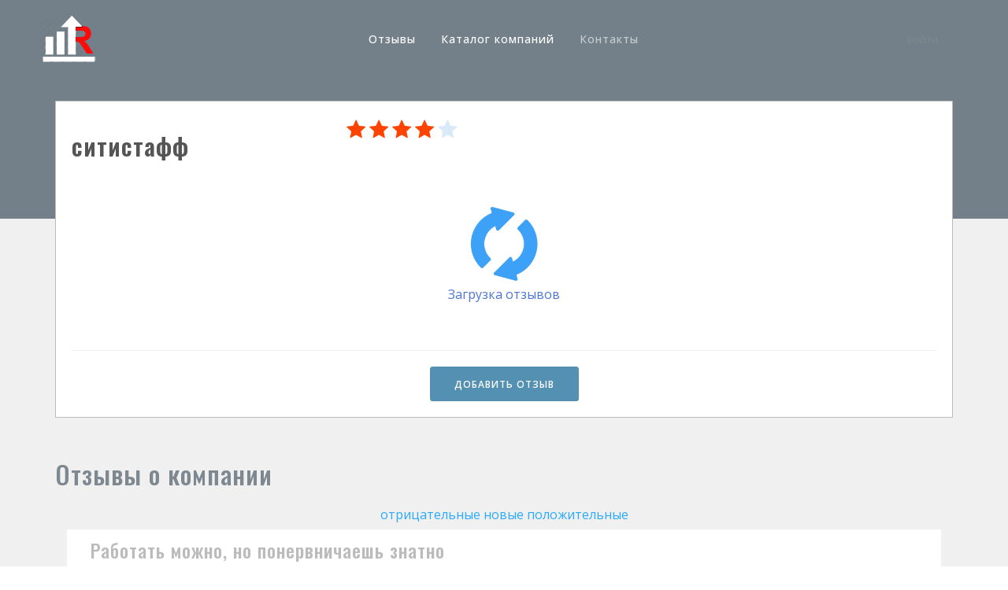

--- FILE ---
content_type: text/html; charset=utf-8
request_url: https://rank-craft.com/company/detail.php?cid=4945904
body_size: 19812
content:
<!DOCTYPE HTML PUBLIC "-//W3C//DTD HTML 4.0 Transitional//EN" "//www.w3.org/TR/html4/loose.dtd"><html>
<head>


<title>ситистафф отзывы сотрудников о работодателе </title>

<meta name="yandex-verification" content="1e95c4b938b396e9" />
<meta name="yandex-verification" content="1e95c4b938b396e9" />



<script type="text/javascript" src="//ajax.googleapis.com/ajax/libs/jquery/1.9.1/jquery.min.js"></script>
	 
	







<meta http-equiv="Content-Type" content="text/html; charset=UTF-8" />
<meta name="robots" content="index, follow" />
<meta name="keywords" content="ситистафф, работодатели, отзывы, черный, список, книга, жалоб, поиск, работа, украина, отзывы, о, работодателях, поиск, работы" />
<meta name="description" content="Отзывы сотрудников о компании ситистафф. Вся правда о работодателе, условиях труда, карьерном росте и зарплатах в компании." />
<link href="/bitrix/cache/css/s1/adaptive_second/template_e807334b5b3037b8d6f0e1506c378088/template_e807334b5b3037b8d6f0e1506c378088_v1.css?17552045126543" type="text/css"  data-template-style="true" rel="stylesheet" />
<script type="text/javascript">var _ba = _ba || []; _ba.push(["aid", "f2845783f6008d0faa52c6bf33cedea0"]); _ba.push(["host", "rank-craft.com"]); (function() {var ba = document.createElement("script"); ba.type = "text/javascript"; ba.async = true;ba.src = (document.location.protocol == "https:" ? "https://" : "http://") + "bitrix.info/ba.js";var s = document.getElementsByTagName("script")[0];s.parentNode.insertBefore(ba, s);})();</script>










<meta name="yandex-verification" content="68a2c70c8513a332" />
<link rel="icon" href="/favicons.ico" type="image/x-icon">
<link rel="shortcut icon" href="/favicons.ico" type="image/x-icon">












 

    <meta charset="utf-8">
    <meta http-equiv="X-UA-Compatible" content="IE=edge">
    <meta name="viewport" content="width=device-width, initial-scale=1">
 

 

    <!-- Styles -->
    <link href="/assets/css/app.min.css?v=16" rel="stylesheet">
    <link href="/assets/css/custom.css" rel="stylesheet">

    <!-- Fonts -->
    <link href='//fonts.googleapis.com/css?family=Oswald:100,300,400,500,600,800%7COpen+Sans:300,400,500,600,700,800%7CMontserrat:400,700' rel='stylesheet' type='text/css'>

    <!-- Favicons -->
    <link rel="apple-touch-icon" href="/apple-touch-icon.png">
    <link rel="icon" href="/favicons.ico">
    
    <meta name="yandex-verification" content="74f428c30ea37524" />

<link rel="canonical" href="https://rank-craft.com/company/detail.php?cid=4945904"/>
  </head>

  <body class="nav-on-header">


 


<!-- Yandex.Metrika counter -->
<script type="text/javascript" >
   (function(m,e,t,r,i,k,a){m[i]=m[i]||function(){(m[i].a=m[i].a||[]).push(arguments)};
   m[i].l=1*new Date();k=e.createElement(t),a=e.getElementsByTagName(t)[0],k.async=1,k.src=r,a.parentNode.insertBefore(k,a)})
   (window, document, "script", "https://mc.yandex.ru/metrika/tag.js", "ym");

   ym(55578655, "init", {
        clickmap:true,
        trackLinks:true,
        accurateTrackBounce:true,
        webvisor:true
   });
</script>
<noscript><div><img src="https://mc.yandex.ru/watch/55578655" style="position:absolute; left:-9999px;" alt="" /></div></noscript>
<!-- /Yandex.Metrika counter -->












<!-- Google tag (gtag.js) -->
<script async src="https://www.googletagmanager.com/gtag/js?id=G-PLNZX9L157"></script>
<script>
  window.dataLayer = window.dataLayer || [];
  function gtag(){dataLayer.push(arguments);}
  gtag('js', new Date());

  gtag('config', 'G-PLNZX9L157');
</script>














<script type="text/javascript">

function addtosearch(vl)
 {
  var name_input = document.getElementById('FIND_FLDM');
  name_input.value=vl;
  $('html, body').animate({scrollTop:0}, 'slow');
  }
</script>



    <!-- Navigation bar -->
    <nav class="navbar">
      <div class="container">

        <!-- Logo -->
        <div class="pull-left">
          <a class="navbar-toggle" href="#" data-toggle="offcanvas"><i class="ti-menu"></i></a>

          <div class="logo-wrapper">
            <a class="logo" href="/"><img src="/assets/img/logo.png" alt="logo"></a>
            <a class="logo-alt" href="/"><img src="/assets/img/logo-alt.png" alt="logo-alt"></a>
          </div>

        </div>
        <!-- END Logo -->

        <!-- User account -->
        <div class="pull-right user-login">
    
           <a class="btn2 btn-sm2 btn-primary2" href="/auth/">Войти</a>            </div>
        <!-- END User account -->

        <!-- Navigation menu -->
        <ul class="nav-menu">
          <li>
            <a class="active" href="/reviews/">Отзывы</a>
          </li>

 
          <li><a class="active" href="/company/">Каталог компаний</a></li>




          <li>
            <a href="/contacts/">Контакты</a>
          </li>
        </ul>
        <!-- END Navigation menu -->

      </div>
    </nav>
    <!-- END Navigation bar -->


    <!-- Site header -->
    <header class="site-header size-lg text-center header_top" style="">
      <div class="container">

 
          <div style="margin:140px; width:95%;"></div>
        <div class="col-xs-12"  style="display:none;" >
 
          <form class="header-job-search"  method="post" action="/reviews/">
            <div class="input-keyword">
              <input name="FIND_FLDM"  type="text" class="form-control" placeholder="Введите название компании или ИП" >
              <input name="FIND_FLDM_HDN" type="hidden" value="1">
            </div>
            
<!--
            <div class="input-location">
              <input type="text" class="form-control" placeholder="City, state or zip">
            </div>
-->



            <div class="btn-search">
              <button class="btn btn-primary" type="submit">Найти</button>
              <a href="#"> </a>
            </div>

          </form>






        </div>

 

      </div>



<p>&nbsp;</p>



    </header>
    <!-- END Site header -->


    <!-- Main container -->
    <main>



<INDEX>


     <section class="no-padding-lr no-padding-top bg-alt">







        <div class="container">
          <div class="row">














<script type="text/javascript">

 var j$= jQuery.noConflict();

</script>	
  

<div class="item-block" style="padding:20px;margin-top: -150; border: 1px solid #bbb;"  itemscope itemtype="http://schema.org/Organization">


                    <div style="width: 100%;clear: both;display: table;">	
	
			<h1 itemprop="name" style="float:left;margin-right:200px;">ситистафф</h1>

<span class="rating-autostars rstar" data-rating="4" title="4"><img alt="4" src="/img/raty/2/star-on.png" title="4">&nbsp;<img alt="4" src="/img/raty/2/star-on.png" title="4">&nbsp;<img alt="4" src="/img/raty/2/star-on.png" title="4">&nbsp;<img alt="4" src="/img/raty/2/star-on.png" title="4">&nbsp;<img alt="4" src="/img/raty/2/star-off.png" title="4"></span>                     </div> 



<noindex>





<div id="dcompanyinfo">



<a class="next" href="/reviews/jscroll_companyinfo.php?&cid=4945904">...</a>

</div>










</noindex>











	<div style="display:none;" itemprop="aggregateRating" itemscope itemtype="http://schema.org/AggregateRating">
					<meta itemprop="ratingValue" content="4" />
					<meta itemprop="reviewCount" content="1"/>
					<meta itemprop="bestRating" content="5"/>	
	</div>		

<hr style="margin-top:20px;margin-bottom:20px;">
     <p class="text-center" style="margin-bottom:0px;padding-bottom:0px;"><a rel="nofollow" class="btn btn-primary" href="/reviews/add_reviews.php?cid=4945904" style="margin-top:0px;">Добавить отзыв</a></p>

</div>




<script src="//yastatic.net/es5-shims/0.0.2/es5-shims.min.js"></script>
<script src="//yastatic.net/share2/share.js"  charset="utf-8"></script>
<div   style="float:right; margin-right:19px;  margin-top:9px; display:none;">Поделиться в соцсетях: <div class="ya-share2" data-services="vkontakte,facebook,odnoklassniki,moimir,twitter,whatsapp,telegram"></div></div>






<h3 style="margin-bottom:0px; margin-top:50px !important;">Отзывы о компании</h3>

<div class="mfilterdv" style="text-align:center; margin-top:15px; margin-bottom:-25px; width:100%;">
  <noindex>
    <a rel="nofollow" class="mbtn-wht mbtnfltr" href="?cid=4945904&sort=b">отрицательные</a> 

    <a rel="nofollow" class="mbtn-gray mbtnfltr" href="?cid=4945904&sort=n">новые</a> 

    <a rel="nofollow" class="mbtn-wht mbtnfltr" href="?cid=4945904&sort=g">положительные</a>
  </noindex>
</div>

       





          <div class="row"  itemscope itemtype="http://schema.org/Review">
          
          
          
 <div itemprop="reviewRating" itemscope itemtype="http://schema.org/Rating">
    <meta itemprop="worstRating" content="1"/>
    <meta itemprop="ratingValue" content="4"/>
    <meta itemprop="bestRating" content="5"/>
  </div>


 <div itemprop="itemReviewed" itemscope itemtype="http://schema.org/Organization">
  <meta itemprop="telephone" content="Не указан">
  <meta itemprop="name" content="ситистафф">
  <div itemprop="address" itemscope itemtype="http://schema.org/PostalAddress">
      <meta itemprop="addressLocality" content="Не указан">
  </div>
</div>         
          
          
          
          
          




            <!-- Resume detail -->
            <div class="col-sm-12 col-md-12">
            <div class="item-block b_green">     



                <header class="mhd1" style="background-color:#ffffff;">
                   <div class="hgroup">
 <h2  style="background-color:#ffffff;color:#4db8fe;"><a style="color:#bbb !important;font-size:24px;" href="/reviews/detail.php?id=1219242">Работать можно, но понервничаешь знатно</a></h2> 


<span class="rating-autostars rstar" data-rating="4" title="4"><img alt="4" src="/img/raty/2/star-on.png" title="4">&nbsp;<img alt="4" src="/img/raty/2/star-on.png" title="4">&nbsp;<img alt="4" src="/img/raty/2/star-on.png" title="4">&nbsp;<img alt="4" src="/img/raty/2/star-on.png" title="4">&nbsp;<img alt="4" src="/img/raty/2/star-off.png" title="4"></span>

                  </div>
                </header>
                
                
                
<div style="display:table;width:100%;">

            <!-- ppppppp rvvvvvv -->
            <div class="col-sm-12 col-md-6">
  
                <header class="mhd2" style="border-bottom: 3px solid #35aa3a;">
                  <div class="hgroup">
<h5><strong>Положительные стороны</strong></h5>
                  </div>
                </header>

                <div class="item-body">
                <div id="plus_1219242">  
                  <p class="text-body" itemprop="pro">  Пришёл сюда в ноябре 2023 года на позицию менеджера по работе с аутстаффинговым персоналом. Главный жирный плюс — это полный удалённый формат и, что удивительно, очень адекватное рабочее расписание. Никаких ночных смен или внезапных авралов. Обещанный пакет здоровья и оплата больничных реально работают, я сам проверял в феврале, когда свалился с гриппом. Деньги пришли быстро, без вопросов. Начальник отдела, Вера Ивановна, человек старой закалки, но она прислушивается к мнению команды, это факт. В апреле нам надо было пересмотреть систему...</p>
                  <p><a class="btn btn-xs btn-gray" href="javascript: ViewDetail(1219242); void(0);"><em>Подробнее >></em></a></p>  
                  </div><div id="plus_detail_1219242"></div>
                  
				  
                </div>
    
            </div>
            <!-- ppppppp rvvvvvv -->                
                
                
                

            <!-- ppppppp rvvvvvv -->
            <div class="col-sm-12 col-md-6">
  
                <header class="mhd2" style="border-bottom: 3px solid #ea1919;">
                  <div class="hgroup">
<h5><strong>Отрицательные стороны</strong></h5>
                  </div>
                </header>

                <div class="item-body">
                 <div id="minus_1219242">
                  <p class="text-body" itemprop="contra">  Вот тут начинается самое веселье. Говорить, что недостатков нет, это враньё чистой воды. Удалёнка — это прекрасно, но это удалённый бардак. Мы же аутсорсинговая компания, у нас тысяча человек на объектах, и когда там что-то летит, ты, сидя дома, разрываешься на части. В марте у нас ушёл целый склад грузчиков у клиента "Красный Якорь", и мне пришлось до вечера 7 марта лично обзванивать людей, чтобы закрыть эти дыры. Я должен был заниматься документами, а занимался пожаротушением. Никакой компенсации за...</p>

                <p><a class="btn btn-xs btn-gray" href="javascript: ViewDetail(1219242); void(0);"><em>Подробнее >></em></a></p>  
                  </div><div id="minus_detail_1219242"></div>
				  
                </div>
    
            </div>
            <!-- ppppppp rvvvvvv  border-top: 1px solid #eeeeee; -->                    
                

   </div>

                               <footer>    

  <ul class="details col-sm-12 col-md-12" style="">
                    <li>
<span  itemprop="author" itemscope itemtype="http://schema.org/Person"><meta itemprop="name" content="" /><i class="fa fa-map-marker0"></i> Аноним</span>
                      
                      <span><i class="fa fa-map-marker1"></i><meta itemprop="datePublished" content="2025-10-29 11:35:30" /> 2025-10-29 11:35:30</span>    <span><i class="fa fa-map-marker2"></i> 4</span> <span><i class="fa fa-map-marker3"></i> 77</span>
                    </li>
					
                  </ul>

                </footer>

       
</div>
</div>         
          
          
          
</div>   











<div id="comment_preview_1219242" class="dvbtnaddcomment">
 <a class="btn-primary3" href="/reviews/detail.php?id=1219242&comment=y#comment">добавить комментарий</a>
</div>
    







          <div class="row"  itemscope itemtype="http://schema.org/Review">
          
          
          
 <div itemprop="reviewRating" itemscope itemtype="http://schema.org/Rating">
    <meta itemprop="worstRating" content="1"/>
    <meta itemprop="ratingValue" content="4"/>
    <meta itemprop="bestRating" content="5"/>
  </div>


 <div itemprop="itemReviewed" itemscope itemtype="http://schema.org/Organization">
  <meta itemprop="telephone" content="Не указан">
  <meta itemprop="name" content="ситистафф">
  <div itemprop="address" itemscope itemtype="http://schema.org/PostalAddress">
      <meta itemprop="addressLocality" content="Советскии">
  </div>
</div>         
          
          
          
          
          




            <!-- Resume detail -->
            <div class="col-sm-12 col-md-12">
            <div class="item-block b_green">     



                <header class="mhd1" style="background-color:#ffffff;">
                   <div class="hgroup">
 <h2  style="background-color:#ffffff;color:#4db8fe;"><a style="color:#bbb !important;font-size:24px;" href="/reviews/detail.php?id=1204751">ситистафф</a></h2> 


<span class="rating-autostars rstar" data-rating="4" title="4"><img alt="4" src="/img/raty/2/star-on.png" title="4">&nbsp;<img alt="4" src="/img/raty/2/star-on.png" title="4">&nbsp;<img alt="4" src="/img/raty/2/star-on.png" title="4">&nbsp;<img alt="4" src="/img/raty/2/star-on.png" title="4">&nbsp;<img alt="4" src="/img/raty/2/star-off.png" title="4"></span>

                  </div>
                </header>
                
                
                
<div style="display:table;width:100%;">

            <!-- ppppppp rvvvvvv -->
            <div class="col-sm-12 col-md-6">
  
                <header class="mhd2" style="border-bottom: 3px solid #35aa3a;">
                  <div class="hgroup">
<h5><strong>Положительные стороны</strong></h5>
                  </div>
                </header>

                <div class="item-body">
                <div id="plus_1204751">  
                  <p class="text-body" itemprop="pro"> Своевременная оплата труда, оплата без задержек, ежедневные выплаты, менеджер всегда на связи по всем вопросам.</p>
                  <p><a class="btn btn-xs btn-gray" href="javascript: ViewDetail(1204751); void(0);"><em>Подробнее >></em></a></p>  
                  </div><div id="plus_detail_1204751"></div>
                  
				  
                </div>
    
            </div>
            <!-- ppppppp rvvvvvv -->                
                
                
                

            <!-- ppppppp rvvvvvv -->
            <div class="col-sm-12 col-md-6">
  
                <header class="mhd2" style="border-bottom: 3px solid #ea1919;">
                  <div class="hgroup">
<h5><strong>Отрицательные стороны</strong></h5>
                  </div>
                </header>

                <div class="item-body">
                 <div id="minus_1204751">
                  <p class="text-body" itemprop="contra"> не оплачивается межвахта, маленькие премии за 35 смен, да и ставка в 2025 году 300р/ч так себе</p>

                <p><a class="btn btn-xs btn-gray" href="javascript: ViewDetail(1204751); void(0);"><em>Подробнее >></em></a></p>  
                  </div><div id="minus_detail_1204751"></div>
				  
                </div>
    
            </div>
            <!-- ppppppp rvvvvvv  border-top: 1px solid #eeeeee; -->                    
                

   </div>

                               <footer>    

  <ul class="details col-sm-12 col-md-12" style="">
                    <li>
<span  itemprop="author" itemscope itemtype="http://schema.org/Person"><meta itemprop="name" content="" /><i class="fa fa-map-marker0"></i> Аноним</span>
                      
                      <span><i class="fa fa-map-marker1"></i><meta itemprop="datePublished" content="2025-02-26 18:08:56" /> 2025-02-26 18:08:56</span>  <span><i class="fa fa-map-marker4"></i> Советскии</span>  <span><i class="fa fa-map-marker2"></i> 4</span> <span><i class="fa fa-map-marker3"></i> 635</span>
                    </li>
					
                  </ul>

                </footer>

       
</div>
</div>         
          
          
          
</div>   











<div id="comment_preview_1204751" class="dvbtnaddcomment">
 <a class="btn-primary3" href="/reviews/detail.php?id=1204751&comment=y#comment">добавить комментарий</a>
</div>
    







          <div class="row"  itemscope itemtype="http://schema.org/Review">
          
          
          
 <div itemprop="reviewRating" itemscope itemtype="http://schema.org/Rating">
    <meta itemprop="worstRating" content="1"/>
    <meta itemprop="ratingValue" content="4"/>
    <meta itemprop="bestRating" content="5"/>
  </div>


 <div itemprop="itemReviewed" itemscope itemtype="http://schema.org/Organization">
  <meta itemprop="telephone" content="Не указан">
  <meta itemprop="name" content="ситистафф">
  <div itemprop="address" itemscope itemtype="http://schema.org/PostalAddress">
      <meta itemprop="addressLocality" content="Не указан">
  </div>
</div>         
          
          
          
          
          




            <!-- Resume detail -->
            <div class="col-sm-12 col-md-12">
            <div class="item-block b_green">     



                <header class="mhd1" style="background-color:#ffffff;">
                   <div class="hgroup">
 <h2  style="background-color:#ffffff;color:#4db8fe;"><a style="color:#bbb !important;font-size:24px;" href="/reviews/detail.php?id=1204515">ООО Ситистафф - вахтовое рабство!</a></h2> 


<span class="rating-autostars rstar" data-rating="4" title="4"><img alt="4" src="/img/raty/2/star-on.png" title="4">&nbsp;<img alt="4" src="/img/raty/2/star-on.png" title="4">&nbsp;<img alt="4" src="/img/raty/2/star-on.png" title="4">&nbsp;<img alt="4" src="/img/raty/2/star-on.png" title="4">&nbsp;<img alt="4" src="/img/raty/2/star-off.png" title="4"></span>

                  </div>
                </header>
                
                
                
<div style="display:table;width:100%;">

            <!-- ppppppp rvvvvvv -->
            <div class="col-sm-12 col-md-6">
  
                <header class="mhd2" style="border-bottom: 3px solid #35aa3a;">
                  <div class="hgroup">
<h5><strong>Положительные стороны</strong></h5>
                  </div>
                </header>

                <div class="item-body">
                <div id="plus_1204515">  
                  <p class="text-body" itemprop="pro">   <br>Если вы мечтаете стать винтиком в системе, где вас лишат имени (только номер на бейдже) и заставят молчать — вам сюда. Здесь мастерски создают иллюзию «заботы», пока вы спите на проваленных матрасах и моетесь холодной водой.  <br><br> <br></p>
                  <p><a class="btn btn-xs btn-gray" href="javascript: ViewDetail(1204515); void(0);"><em>Подробнее >></em></a></p>  
                  </div><div id="plus_detail_1204515"></div>
                  
				  
                </div>
    
            </div>
            <!-- ppppppp rvvvvvv -->                
                
                
                

            <!-- ppppppp rvvvvvv -->
            <div class="col-sm-12 col-md-6">
  
                <header class="mhd2" style="border-bottom: 3px solid #ea1919;">
                  <div class="hgroup">
<h5><strong>Отрицательные стороны</strong></h5>
                  </div>
                </header>

                <div class="item-body">
                 <div id="minus_1204515">
                  <p class="text-body" itemprop="contra">   <br>Работа упаковщицей здесь — это конвейер безысходности. Мой «боевой характер» — не преимущество, а следствие ежедневной борьбы за выживание. Вахты? Это ловушка: вас селят в общежитие с 8 людьми в комнате, где плесень на стенах и тараканы в тумбочке. Санстанция закрывает глаза на нарушения — в 2023 году здесь массово отравились 15 сотрудников из-за просроченных продуктов в столовой, но дело замяли.  <br><br>Зарплата «без нареканий» — это 19 тыс. рублей за 12-часовые смены без выходных. Да, платят «вовремя»,...</p>

                <p><a class="btn btn-xs btn-gray" href="javascript: ViewDetail(1204515); void(0);"><em>Подробнее >></em></a></p>  
                  </div><div id="minus_detail_1204515"></div>
				  
                </div>
    
            </div>
            <!-- ppppppp rvvvvvv  border-top: 1px solid #eeeeee; -->                    
                

   </div>

                               <footer>    

  <ul class="details col-sm-12 col-md-12" style="">
                    <li>
<span  itemprop="author" itemscope itemtype="http://schema.org/Person"><meta itemprop="name" content="" /><i class="fa fa-map-marker0"></i> Аноним</span>
                      
                      <span><i class="fa fa-map-marker1"></i><meta itemprop="datePublished" content="2025-02-23 21:29:19" /> 2025-02-23 21:29:19</span>    <span><i class="fa fa-map-marker2"></i> 4</span> <span><i class="fa fa-map-marker3"></i> 295</span>
                    </li>
					
                  </ul>

                </footer>

       
</div>
</div>         
          
          
          
</div>   











<div id="comment_preview_1204515" class="dvbtnaddcomment">
 <a class="btn-primary3" href="/reviews/detail.php?id=1204515&comment=y#comment">добавить комментарий</a>
</div>
    







          <div class="row"  itemscope itemtype="http://schema.org/Review">
          
          
          
 <div itemprop="reviewRating" itemscope itemtype="http://schema.org/Rating">
    <meta itemprop="worstRating" content="1"/>
    <meta itemprop="ratingValue" content="5"/>
    <meta itemprop="bestRating" content="5"/>
  </div>


 <div itemprop="itemReviewed" itemscope itemtype="http://schema.org/Organization">
  <meta itemprop="telephone" content="Не указан">
  <meta itemprop="name" content="ситистафф">
  <div itemprop="address" itemscope itemtype="http://schema.org/PostalAddress">
      <meta itemprop="addressLocality" content="Уфа">
  </div>
</div>         
          
          
          
          
          




            <!-- Resume detail -->
            <div class="col-sm-12 col-md-12">
            <div class="item-block b_green">     



                <header class="mhd1" style="background-color:#ffffff;">
                   <div class="hgroup">
 <h2  style="background-color:#ffffff;color:#4db8fe;"><a style="color:#bbb !important;font-size:24px;" href="/reviews/detail.php?id=1200619">Хороший заработок</a></h2> 


<span class="rating-autostars rstar" data-rating="5" title="5"><img alt="5" src="/img/raty/2/star-on.png" title="5">&nbsp;<img alt="5" src="/img/raty/2/star-on.png" title="5">&nbsp;<img alt="5" src="/img/raty/2/star-on.png" title="5">&nbsp;<img alt="5" src="/img/raty/2/star-on.png" title="5">&nbsp;<img alt="5" src="/img/raty/2/star-on.png" title="5"></span>

                  </div>
                </header>
                
                
                
<div style="display:table;width:100%;">

            <!-- ppppppp rvvvvvv -->
            <div class="col-sm-12 col-md-6">
  
                <header class="mhd2" style="border-bottom: 3px solid #35aa3a;">
                  <div class="hgroup">
<h5><strong>Положительные стороны</strong></h5>
                  </div>
                </header>

                <div class="item-body">
                <div id="plus_1200619">  
                  <p class="text-body" itemprop="pro"> Нормальный заработок по нынешним временам. Отработал вот вахту на производстве стройматериалов, по деньгам порядок, да и по условиям тоже. Нормально спокойно выполнял свои обязанности и не было проблем. Даже не пришлось тратится на билет чтоб доехать, на жилье и на...</p>
                  <p><a class="btn btn-xs btn-gray" href="javascript: ViewDetail(1200619); void(0);"><em>Подробнее >></em></a></p>  
                  </div><div id="plus_detail_1200619"></div>
                  
				  
                </div>
    
            </div>
            <!-- ppppppp rvvvvvv -->                
                
                
                

            <!-- ppppppp rvvvvvv -->
            <div class="col-sm-12 col-md-6">
  
                <header class="mhd2" style="border-bottom: 3px solid #ea1919;">
                  <div class="hgroup">
<h5><strong>Отрицательные стороны</strong></h5>
                  </div>
                </header>

                <div class="item-body">
                 <div id="minus_1200619">
                  <p class="text-body" itemprop="contra"> Да вроде нет особо. Физическая работа, ты ж знаешь куда идешь </p>

                <p><a class="btn btn-xs btn-gray" href="javascript: ViewDetail(1200619); void(0);"><em>Подробнее >></em></a></p>  
                  </div><div id="minus_detail_1200619"></div>
				  
                </div>
    
            </div>
            <!-- ppppppp rvvvvvv  border-top: 1px solid #eeeeee; -->                    
                

   </div>

                               <footer>    

  <ul class="details col-sm-12 col-md-12" style="">
                    <li>
<span  itemprop="author" itemscope itemtype="http://schema.org/Person"><meta itemprop="name" content="" /><i class="fa fa-map-marker0"></i> Аноним</span>
                      
                      <span><i class="fa fa-map-marker1"></i><meta itemprop="datePublished" content="2024-12-26 06:55:00" /> 2024-12-26 06:55:00</span>  <span><i class="fa fa-map-marker4"></i> Уфа</span>  <span><i class="fa fa-map-marker2"></i> 5</span> <span><i class="fa fa-map-marker3"></i> 327</span>
                    </li>
					
                  </ul>

                </footer>

       
</div>
</div>         
          
          
          
</div>   











<div id="comment_preview_1200619" class="dvbtnaddcomment">
 <a class="btn-primary3" href="/reviews/detail.php?id=1200619&comment=y#comment">добавить комментарий</a>
</div>
    







          <div class="row"  itemscope itemtype="http://schema.org/Review">
          
          
          
 <div itemprop="reviewRating" itemscope itemtype="http://schema.org/Rating">
    <meta itemprop="worstRating" content="1"/>
    <meta itemprop="ratingValue" content="4"/>
    <meta itemprop="bestRating" content="5"/>
  </div>


 <div itemprop="itemReviewed" itemscope itemtype="http://schema.org/Organization">
  <meta itemprop="telephone" content="Не указан">
  <meta itemprop="name" content="ситистафф">
  <div itemprop="address" itemscope itemtype="http://schema.org/PostalAddress">
      <meta itemprop="addressLocality" content="Не указан">
  </div>
</div>         
          
          
          
          
          




            <!-- Resume detail -->
            <div class="col-sm-12 col-md-12">
            <div class="item-block b_green">     



                <header class="mhd1" style="background-color:#ffffff;">
                   <div class="hgroup">
 <h2  style="background-color:#ffffff;color:#4db8fe;"><a style="color:#bbb !important;font-size:24px;" href="/reviews/detail.php?id=1187331">Отзыв сотрудника  Сергей о компании ООО Ситистафф</a></h2> 


<span class="rating-autostars rstar" data-rating="4" title="4"><img alt="4" src="/img/raty/2/star-on.png" title="4">&nbsp;<img alt="4" src="/img/raty/2/star-on.png" title="4">&nbsp;<img alt="4" src="/img/raty/2/star-on.png" title="4">&nbsp;<img alt="4" src="/img/raty/2/star-on.png" title="4">&nbsp;<img alt="4" src="/img/raty/2/star-off.png" title="4"></span>

                  </div>
                </header>
                
                
                
<div style="display:table;width:100%;">

            <!-- ppppppp rvvvvvv -->
            <div class="col-sm-12 col-md-6">
  
                <header class="mhd2" style="border-bottom: 3px solid #35aa3a;">
                  <div class="hgroup">
<h5><strong>Положительные стороны</strong></h5>
                  </div>
                </header>

                <div class="item-body">
                <div id="plus_1187331">  
                  <p class="text-body" itemprop="pro"> Сварщики появились давным давно, когда во всем мире еще строились высокие мосты и величественные здания. Для </p>
                  <p><a class="btn btn-xs btn-gray" href="javascript: ViewDetail(1187331); void(0);"><em>Подробнее >></em></a></p>  
                  </div><div id="plus_detail_1187331"></div>
                  
				  
                </div>
    
            </div>
            <!-- ppppppp rvvvvvv -->                
                
                
                

            <!-- ppppppp rvvvvvv -->
            <div class="col-sm-12 col-md-6">
  
                <header class="mhd2" style="border-bottom: 3px solid #ea1919;">
                  <div class="hgroup">
<h5><strong>Отрицательные стороны</strong></h5>
                  </div>
                </header>

                <div class="item-body">
                 <div id="minus_1187331">
                  <p class="text-body" itemprop="contra"> Не заметил</p>

                <p><a class="btn btn-xs btn-gray" href="javascript: ViewDetail(1187331); void(0);"><em>Подробнее >></em></a></p>  
                  </div><div id="minus_detail_1187331"></div>
				  
                </div>
    
            </div>
            <!-- ppppppp rvvvvvv  border-top: 1px solid #eeeeee; -->                    
                

   </div>

                               <footer>    

  <ul class="details col-sm-12 col-md-12" style="">
                    <li>
<span  itemprop="author" itemscope itemtype="http://schema.org/Person"><meta itemprop="name" content="" /><i class="fa fa-map-marker0"></i> Аноним</span>
                      
                      <span><i class="fa fa-map-marker1"></i><meta itemprop="datePublished" content="2024-08-15 16:38:48" /> 2024-08-15 16:38:48</span>    <span><i class="fa fa-map-marker2"></i> 4</span> <span><i class="fa fa-map-marker3"></i> 355</span>
                    </li>
					
                  </ul>

                </footer>

       
</div>
</div>         
          
          
          
</div>   











<div id="comment_preview_1187331" class="dvbtnaddcomment">
 <a class="btn-primary3" href="/reviews/detail.php?id=1187331&comment=y#comment">добавить комментарий</a>
</div>
    







          <div class="row"  itemscope itemtype="http://schema.org/Review">
          
          
          
 <div itemprop="reviewRating" itemscope itemtype="http://schema.org/Rating">
    <meta itemprop="worstRating" content="1"/>
    <meta itemprop="ratingValue" content="4"/>
    <meta itemprop="bestRating" content="5"/>
  </div>


 <div itemprop="itemReviewed" itemscope itemtype="http://schema.org/Organization">
  <meta itemprop="telephone" content="Не указан">
  <meta itemprop="name" content="ситистафф">
  <div itemprop="address" itemscope itemtype="http://schema.org/PostalAddress">
      <meta itemprop="addressLocality" content="Не указан">
  </div>
</div>         
          
          
          
          
          




            <!-- Resume detail -->
            <div class="col-sm-12 col-md-12">
            <div class="item-block b_green">     



                <header class="mhd1" style="background-color:#ffffff;">
                   <div class="hgroup">
 <h2  style="background-color:#ffffff;color:#4db8fe;"><a style="color:#bbb !important;font-size:24px;" href="/reviews/detail.php?id=1185694">Отзыв сотрудника  Дима о компании ООО Ситистафф</a></h2> 


<span class="rating-autostars rstar" data-rating="4" title="4"><img alt="4" src="/img/raty/2/star-on.png" title="4">&nbsp;<img alt="4" src="/img/raty/2/star-on.png" title="4">&nbsp;<img alt="4" src="/img/raty/2/star-on.png" title="4">&nbsp;<img alt="4" src="/img/raty/2/star-on.png" title="4">&nbsp;<img alt="4" src="/img/raty/2/star-off.png" title="4"></span>

                  </div>
                </header>
                
                
                
<div style="display:table;width:100%;">

            <!-- ppppppp rvvvvvv -->
            <div class="col-sm-12 col-md-6">
  
                <header class="mhd2" style="border-bottom: 3px solid #35aa3a;">
                  <div class="hgroup">
<h5><strong>Положительные стороны</strong></h5>
                  </div>
                </header>

                <div class="item-body">
                <div id="plus_1185694">  
                  <p class="text-body" itemprop="pro"> Езжу уже не в первый раз на вахту, птифецабрика Акашево. Платят стабильно, коллектив не плохой, менеджер и бри</p>
                  <p><a class="btn btn-xs btn-gray" href="javascript: ViewDetail(1185694); void(0);"><em>Подробнее >></em></a></p>  
                  </div><div id="plus_detail_1185694"></div>
                  
				  
                </div>
    
            </div>
            <!-- ppppppp rvvvvvv -->                
                
                
                

            <!-- ppppppp rvvvvvv -->
            <div class="col-sm-12 col-md-6">
  
                <header class="mhd2" style="border-bottom: 3px solid #ea1919;">
                  <div class="hgroup">
<h5><strong>Отрицательные стороны</strong></h5>
                  </div>
                </header>

                <div class="item-body">
                 <div id="minus_1185694">
                  <p class="text-body" itemprop="contra"> Уборка общежития своими руками, давно пора нанять клининг уже</p>

                <p><a class="btn btn-xs btn-gray" href="javascript: ViewDetail(1185694); void(0);"><em>Подробнее >></em></a></p>  
                  </div><div id="minus_detail_1185694"></div>
				  
                </div>
    
            </div>
            <!-- ppppppp rvvvvvv  border-top: 1px solid #eeeeee; -->                    
                

   </div>

                               <footer>    

  <ul class="details col-sm-12 col-md-12" style="">
                    <li>
<span  itemprop="author" itemscope itemtype="http://schema.org/Person"><meta itemprop="name" content="" /><i class="fa fa-map-marker0"></i> Аноним</span>
                      
                      <span><i class="fa fa-map-marker1"></i><meta itemprop="datePublished" content="2024-08-01 19:24:52" /> 2024-08-01 19:24:52</span>    <span><i class="fa fa-map-marker2"></i> 4</span> <span><i class="fa fa-map-marker3"></i> 337</span>
                    </li>
					
                  </ul>

                </footer>

       
</div>
</div>         
          
          
          
</div>   











<div id="comment_preview_1185694" class="dvbtnaddcomment">
 <a class="btn-primary3" href="/reviews/detail.php?id=1185694&comment=y#comment">добавить комментарий</a>
</div>
    







          <div class="row"  itemscope itemtype="http://schema.org/Review">
          
          
          
 <div itemprop="reviewRating" itemscope itemtype="http://schema.org/Rating">
    <meta itemprop="worstRating" content="1"/>
    <meta itemprop="ratingValue" content="4"/>
    <meta itemprop="bestRating" content="5"/>
  </div>


 <div itemprop="itemReviewed" itemscope itemtype="http://schema.org/Organization">
  <meta itemprop="telephone" content="Не указан">
  <meta itemprop="name" content="ситистафф">
  <div itemprop="address" itemscope itemtype="http://schema.org/PostalAddress">
      <meta itemprop="addressLocality" content="Не указан">
  </div>
</div>         
          
          
          
          
          




            <!-- Resume detail -->
            <div class="col-sm-12 col-md-12">
            <div class="item-block b_green">     



                <header class="mhd1" style="background-color:#ffffff;">
                   <div class="hgroup">
 <h2  style="background-color:#ffffff;color:#4db8fe;"><a style="color:#bbb !important;font-size:24px;" href="/reviews/detail.php?id=1182576">Хорошая компания - Отзывы о Ситистафф</a></h2> 


<span class="rating-autostars rstar" data-rating="4" title="4"><img alt="4" src="/img/raty/2/star-on.png" title="4">&nbsp;<img alt="4" src="/img/raty/2/star-on.png" title="4">&nbsp;<img alt="4" src="/img/raty/2/star-on.png" title="4">&nbsp;<img alt="4" src="/img/raty/2/star-on.png" title="4">&nbsp;<img alt="4" src="/img/raty/2/star-off.png" title="4"></span>

                  </div>
                </header>
                
                
                
<div style="display:table;width:100%;">

            <!-- ppppppp rvvvvvv -->
            <div class="col-sm-12 col-md-6">
  
                <header class="mhd2" style="border-bottom: 3px solid #35aa3a;">
                  <div class="hgroup">
<h5><strong>Положительные стороны</strong></h5>
                  </div>
                </header>

                <div class="item-body">
                <div id="plus_1182576">  
                  <p class="text-body" itemprop="pro"> Хочу поделиться впечатлением от сотрудничества с ,,Ситистафф,,. Высокий уровень профессионализма руководяще</p>
                  <p><a class="btn btn-xs btn-gray" href="javascript: ViewDetail(1182576); void(0);"><em>Подробнее >></em></a></p>  
                  </div><div id="plus_detail_1182576"></div>
                  
				  
                </div>
    
            </div>
            <!-- ppppppp rvvvvvv -->                
                
                
                

            <!-- ppppppp rvvvvvv -->
            <div class="col-sm-12 col-md-6">
  
                <header class="mhd2" style="border-bottom: 3px solid #ea1919;">
                  <div class="hgroup">
<h5><strong>Отрицательные стороны</strong></h5>
                  </div>
                </header>

                <div class="item-body">
                 <div id="minus_1182576">
                  <p class="text-body" itemprop="contra"></p>

                <p><a class="btn btn-xs btn-gray" href="javascript: ViewDetail(1182576); void(0);"><em>Подробнее >></em></a></p>  
                  </div><div id="minus_detail_1182576"></div>
				  
                </div>
    
            </div>
            <!-- ppppppp rvvvvvv  border-top: 1px solid #eeeeee; -->                    
                

   </div>

                               <footer>    

  <ul class="details col-sm-12 col-md-12" style="">
                    <li>
<span  itemprop="author" itemscope itemtype="http://schema.org/Person"><meta itemprop="name" content="Гость" /><i class="fa fa-map-marker0"></i> Гость</span>
                      
                      <span><i class="fa fa-map-marker1"></i><meta itemprop="datePublished" content="2024-07-06 14:53:17" /> 2024-07-06 14:53:17</span>    <span><i class="fa fa-map-marker2"></i> 4</span> <span><i class="fa fa-map-marker3"></i> 314</span>
                    </li>
					
                  </ul>

                </footer>

       
</div>
</div>         
          
          
          
</div>   











<div id="comment_preview_1182576" class="dvbtnaddcomment">
 <a class="btn-primary3" href="/reviews/detail.php?id=1182576&comment=y#comment">добавить комментарий</a>
</div>
    







          <div class="row"  itemscope itemtype="http://schema.org/Review">
          
          
          
 <div itemprop="reviewRating" itemscope itemtype="http://schema.org/Rating">
    <meta itemprop="worstRating" content="1"/>
    <meta itemprop="ratingValue" content="4"/>
    <meta itemprop="bestRating" content="5"/>
  </div>


 <div itemprop="itemReviewed" itemscope itemtype="http://schema.org/Organization">
  <meta itemprop="telephone" content="Не указан">
  <meta itemprop="name" content="ситистафф">
  <div itemprop="address" itemscope itemtype="http://schema.org/PostalAddress">
      <meta itemprop="addressLocality" content="Не указан">
  </div>
</div>         
          
          
          
          
          




            <!-- Resume detail -->
            <div class="col-sm-12 col-md-12">
            <div class="item-block b_green">     



                <header class="mhd1" style="background-color:#ffffff;">
                   <div class="hgroup">
 <h2  style="background-color:#ffffff;color:#4db8fe;"><a style="color:#bbb !important;font-size:24px;" href="/reviews/detail.php?id=1181318">Барьер фильтры. ВНИМАНИЕ! - Отзывы о Ситистафф</a></h2> 


<span class="rating-autostars rstar" data-rating="4" title="4"><img alt="4" src="/img/raty/2/star-on.png" title="4">&nbsp;<img alt="4" src="/img/raty/2/star-on.png" title="4">&nbsp;<img alt="4" src="/img/raty/2/star-on.png" title="4">&nbsp;<img alt="4" src="/img/raty/2/star-on.png" title="4">&nbsp;<img alt="4" src="/img/raty/2/star-off.png" title="4"></span>

                  </div>
                </header>
                
                
                
<div style="display:table;width:100%;">

            <!-- ppppppp rvvvvvv -->
            <div class="col-sm-12 col-md-6">
  
                <header class="mhd2" style="border-bottom: 3px solid #35aa3a;">
                  <div class="hgroup">
<h5><strong>Положительные стороны</strong></h5>
                  </div>
                </header>

                <div class="item-body">
                <div id="plus_1181318">  
                  <p class="text-body" itemprop="pro"> Будьте бдительны при подписании документов!!. Смотрите чтоб ставка стояла правильная и сумма обещанная была </p>
                  <p><a class="btn btn-xs btn-gray" href="javascript: ViewDetail(1181318); void(0);"><em>Подробнее >></em></a></p>  
                  </div><div id="plus_detail_1181318"></div>
                  
				  
                </div>
    
            </div>
            <!-- ppppppp rvvvvvv -->                
                
                
                

            <!-- ppppppp rvvvvvv -->
            <div class="col-sm-12 col-md-6">
  
                <header class="mhd2" style="border-bottom: 3px solid #ea1919;">
                  <div class="hgroup">
<h5><strong>Отрицательные стороны</strong></h5>
                  </div>
                </header>

                <div class="item-body">
                 <div id="minus_1181318">
                  <p class="text-body" itemprop="contra"></p>

                <p><a class="btn btn-xs btn-gray" href="javascript: ViewDetail(1181318); void(0);"><em>Подробнее >></em></a></p>  
                  </div><div id="minus_detail_1181318"></div>
				  
                </div>
    
            </div>
            <!-- ppppppp rvvvvvv  border-top: 1px solid #eeeeee; -->                    
                

   </div>

                               <footer>    

  <ul class="details col-sm-12 col-md-12" style="">
                    <li>
<span  itemprop="author" itemscope itemtype="http://schema.org/Person"><meta itemprop="name" content="Босс" /><i class="fa fa-map-marker0"></i> Босс</span>
                      
                      <span><i class="fa fa-map-marker1"></i><meta itemprop="datePublished" content="2024-06-26 15:49:09" /> 2024-06-26 15:49:09</span>    <span><i class="fa fa-map-marker2"></i> 4</span> <span><i class="fa fa-map-marker3"></i> 348</span>
                    </li>
					
                  </ul>

                </footer>

       
</div>
</div>         
          
          
          
</div>   











<div id="comment_preview_1181318" class="dvbtnaddcomment">
 <a class="btn-primary3" href="/reviews/detail.php?id=1181318&comment=y#comment">добавить комментарий</a>
</div>
    







          <div class="row"  itemscope itemtype="http://schema.org/Review">
          
          
          
 <div itemprop="reviewRating" itemscope itemtype="http://schema.org/Rating">
    <meta itemprop="worstRating" content="1"/>
    <meta itemprop="ratingValue" content="4"/>
    <meta itemprop="bestRating" content="5"/>
  </div>


 <div itemprop="itemReviewed" itemscope itemtype="http://schema.org/Organization">
  <meta itemprop="telephone" content="Не указан">
  <meta itemprop="name" content="ситистафф">
  <div itemprop="address" itemscope itemtype="http://schema.org/PostalAddress">
      <meta itemprop="addressLocality" content="Не указан">
  </div>
</div>         
          
          
          
          
          




            <!-- Resume detail -->
            <div class="col-sm-12 col-md-12">
            <div class="item-block b_green">     



                <header class="mhd1" style="background-color:#ffffff;">
                   <div class="hgroup">
 <h2  style="background-color:#ffffff;color:#4db8fe;"><a style="color:#bbb !important;font-size:24px;" href="/reviews/detail.php?id=1167012">Отзыв сотрудника  Ольга о компании ООО Ситистафф</a></h2> 


<span class="rating-autostars rstar" data-rating="4" title="4"><img alt="4" src="/img/raty/2/star-on.png" title="4">&nbsp;<img alt="4" src="/img/raty/2/star-on.png" title="4">&nbsp;<img alt="4" src="/img/raty/2/star-on.png" title="4">&nbsp;<img alt="4" src="/img/raty/2/star-on.png" title="4">&nbsp;<img alt="4" src="/img/raty/2/star-off.png" title="4"></span>

                  </div>
                </header>
                
                
                
<div style="display:table;width:100%;">

            <!-- ppppppp rvvvvvv -->
            <div class="col-sm-12 col-md-6">
  
                <header class="mhd2" style="border-bottom: 3px solid #35aa3a;">
                  <div class="hgroup">
<h5><strong>Положительные стороны</strong></h5>
                  </div>
                </header>

                <div class="item-body">
                <div id="plus_1167012">  
                  <p class="text-body" itemprop="pro"> Давно хотела написать о работе в сити стаф, руки не доходили. Уже 2 года работаю в Красногорске, в последний го</p>
                  <p><a class="btn btn-xs btn-gray" href="javascript: ViewDetail(1167012); void(0);"><em>Подробнее >></em></a></p>  
                  </div><div id="plus_detail_1167012"></div>
                  
				  
                </div>
    
            </div>
            <!-- ppppppp rvvvvvv -->                
                
                
                

            <!-- ppppppp rvvvvvv -->
            <div class="col-sm-12 col-md-6">
  
                <header class="mhd2" style="border-bottom: 3px solid #ea1919;">
                  <div class="hgroup">
<h5><strong>Отрицательные стороны</strong></h5>
                  </div>
                </header>

                <div class="item-body">
                 <div id="minus_1167012">
                  <p class="text-body" itemprop="contra"> нет</p>

                <p><a class="btn btn-xs btn-gray" href="javascript: ViewDetail(1167012); void(0);"><em>Подробнее >></em></a></p>  
                  </div><div id="minus_detail_1167012"></div>
				  
                </div>
    
            </div>
            <!-- ppppppp rvvvvvv  border-top: 1px solid #eeeeee; -->                    
                

   </div>

                               <footer>    

  <ul class="details col-sm-12 col-md-12" style="">
                    <li>
<span  itemprop="author" itemscope itemtype="http://schema.org/Person"><meta itemprop="name" content="" /><i class="fa fa-map-marker0"></i> Аноним</span>
                      
                      <span><i class="fa fa-map-marker1"></i><meta itemprop="datePublished" content="2024-03-21 20:23:19" /> 2024-03-21 20:23:19</span>    <span><i class="fa fa-map-marker2"></i> 4</span> <span><i class="fa fa-map-marker3"></i> 311</span>
                    </li>
					
                  </ul>

                </footer>

       
</div>
</div>         
          
          
          
</div>   











<div id="comment_preview_1167012" class="dvbtnaddcomment">
 <a class="btn-primary3" href="/reviews/detail.php?id=1167012&comment=y#comment">добавить комментарий</a>
</div>
    







          <div class="row"  itemscope itemtype="http://schema.org/Review">
          
          
          
 <div itemprop="reviewRating" itemscope itemtype="http://schema.org/Rating">
    <meta itemprop="worstRating" content="1"/>
    <meta itemprop="ratingValue" content="4"/>
    <meta itemprop="bestRating" content="5"/>
  </div>


 <div itemprop="itemReviewed" itemscope itemtype="http://schema.org/Organization">
  <meta itemprop="telephone" content="Не указан">
  <meta itemprop="name" content="ситистафф">
  <div itemprop="address" itemscope itemtype="http://schema.org/PostalAddress">
      <meta itemprop="addressLocality" content="Не указан">
  </div>
</div>         
          
          
          
          
          




            <!-- Resume detail -->
            <div class="col-sm-12 col-md-12">
            <div class="item-block b_green">     



                <header class="mhd1" style="background-color:#ffffff;">
                   <div class="hgroup">
 <h2  style="background-color:#ffffff;color:#4db8fe;"><a style="color:#bbb !important;font-size:24px;" href="/reviews/detail.php?id=1158398">Отзыв сотрудника  Саша о компании ООО Ситистафф</a></h2> 


<span class="rating-autostars rstar" data-rating="4" title="4"><img alt="4" src="/img/raty/2/star-on.png" title="4">&nbsp;<img alt="4" src="/img/raty/2/star-on.png" title="4">&nbsp;<img alt="4" src="/img/raty/2/star-on.png" title="4">&nbsp;<img alt="4" src="/img/raty/2/star-on.png" title="4">&nbsp;<img alt="4" src="/img/raty/2/star-off.png" title="4"></span>

                  </div>
                </header>
                
                
                
<div style="display:table;width:100%;">

            <!-- ppppppp rvvvvvv -->
            <div class="col-sm-12 col-md-6">
  
                <header class="mhd2" style="border-bottom: 3px solid #35aa3a;">
                  <div class="hgroup">
<h5><strong>Положительные стороны</strong></h5>
                  </div>
                </header>

                <div class="item-body">
                <div id="plus_1158398">  
                  <p class="text-body" itemprop="pro"> Работаю на Тосно, оператором по сборке водонагревателей.  Отличное житье-бытье, ЗП как обещали четко, норм коллектив. Уже четыре вахты на одном месте.</p>
                  <p><a class="btn btn-xs btn-gray" href="javascript: ViewDetail(1158398); void(0);"><em>Подробнее >></em></a></p>  
                  </div><div id="plus_detail_1158398"></div>
                  
				  
                </div>
    
            </div>
            <!-- ppppppp rvvvvvv -->                
                
                
                

            <!-- ppppppp rvvvvvv -->
            <div class="col-sm-12 col-md-6">
  
                <header class="mhd2" style="border-bottom: 3px solid #ea1919;">
                  <div class="hgroup">
<h5><strong>Отрицательные стороны</strong></h5>
                  </div>
                </header>

                <div class="item-body">
                 <div id="minus_1158398">
                  <p class="text-body" itemprop="contra"> не нашел пока</p>

                <p><a class="btn btn-xs btn-gray" href="javascript: ViewDetail(1158398); void(0);"><em>Подробнее >></em></a></p>  
                  </div><div id="minus_detail_1158398"></div>
				  
                </div>
    
            </div>
            <!-- ppppppp rvvvvvv  border-top: 1px solid #eeeeee; -->                    
                

   </div>

                               <footer>    

  <ul class="details col-sm-12 col-md-12" style="">
                    <li>
<span  itemprop="author" itemscope itemtype="http://schema.org/Person"><meta itemprop="name" content="" /><i class="fa fa-map-marker0"></i> Аноним</span>
                      
                      <span><i class="fa fa-map-marker1"></i><meta itemprop="datePublished" content="2024-01-22 19:35:35" /> 2024-01-22 19:35:35</span>    <span><i class="fa fa-map-marker2"></i> 4</span> <span><i class="fa fa-map-marker3"></i> 344</span>
                    </li>
					
                  </ul>

                </footer>

       
</div>
</div>         
          
          
          
</div>   











<div id="comment_preview_1158398" class="dvbtnaddcomment">
 <a class="btn-primary3" href="/reviews/detail.php?id=1158398&comment=y#comment">добавить комментарий</a>
</div>
    







          <div class="row"  itemscope itemtype="http://schema.org/Review">
          
          
          
 <div itemprop="reviewRating" itemscope itemtype="http://schema.org/Rating">
    <meta itemprop="worstRating" content="1"/>
    <meta itemprop="ratingValue" content="4"/>
    <meta itemprop="bestRating" content="5"/>
  </div>


 <div itemprop="itemReviewed" itemscope itemtype="http://schema.org/Organization">
  <meta itemprop="telephone" content="Не указан">
  <meta itemprop="name" content="ситистафф">
  <div itemprop="address" itemscope itemtype="http://schema.org/PostalAddress">
      <meta itemprop="addressLocality" content="Не указан">
  </div>
</div>         
          
          
          
          
          




            <!-- Resume detail -->
            <div class="col-sm-12 col-md-12">
            <div class="item-block b_green">     



                <header class="mhd1" style="background-color:#ffffff;">
                   <div class="hgroup">
 <h2  style="background-color:#ffffff;color:#4db8fe;"><a style="color:#bbb !important;font-size:24px;" href="/reviews/detail.php?id=1156096">Не обманули - Отзывы о Ситистафф</a></h2> 


<span class="rating-autostars rstar" data-rating="4" title="4"><img alt="4" src="/img/raty/2/star-on.png" title="4">&nbsp;<img alt="4" src="/img/raty/2/star-on.png" title="4">&nbsp;<img alt="4" src="/img/raty/2/star-on.png" title="4">&nbsp;<img alt="4" src="/img/raty/2/star-on.png" title="4">&nbsp;<img alt="4" src="/img/raty/2/star-off.png" title="4"></span>

                  </div>
                </header>
                
                
                
<div style="display:table;width:100%;">

            <!-- ppppppp rvvvvvv -->
            <div class="col-sm-12 col-md-6">
  
                <header class="mhd2" style="border-bottom: 3px solid #35aa3a;">
                  <div class="hgroup">
<h5><strong>Положительные стороны</strong></h5>
                  </div>
                </header>

                <div class="item-body">
                <div id="plus_1156096">  
                  <p class="text-body" itemprop="pro"> Все норм. Вахта в городе Норов. Честная зп, спецодежла ппитание продивание бесплатно,Советую, не обманут. Норм мастер, все доходчиво объяснчет помогает.</p>
                  <p><a class="btn btn-xs btn-gray" href="javascript: ViewDetail(1156096); void(0);"><em>Подробнее >></em></a></p>  
                  </div><div id="plus_detail_1156096"></div>
                  
				  
                </div>
    
            </div>
            <!-- ppppppp rvvvvvv -->                
                
                
                

            <!-- ppppppp rvvvvvv -->
            <div class="col-sm-12 col-md-6">
  
                <header class="mhd2" style="border-bottom: 3px solid #ea1919;">
                  <div class="hgroup">
<h5><strong>Отрицательные стороны</strong></h5>
                  </div>
                </header>

                <div class="item-body">
                 <div id="minus_1156096">
                  <p class="text-body" itemprop="contra"></p>

                <p><a class="btn btn-xs btn-gray" href="javascript: ViewDetail(1156096); void(0);"><em>Подробнее >></em></a></p>  
                  </div><div id="minus_detail_1156096"></div>
				  
                </div>
    
            </div>
            <!-- ppppppp rvvvvvv  border-top: 1px solid #eeeeee; -->                    
                

   </div>

                               <footer>    

  <ul class="details col-sm-12 col-md-12" style="">
                    <li>
<span  itemprop="author" itemscope itemtype="http://schema.org/Person"><meta itemprop="name" content="Артем" /><i class="fa fa-map-marker0"></i> Артем</span>
                      
                      <span><i class="fa fa-map-marker1"></i><meta itemprop="datePublished" content="2024-01-11 12:59:13" /> 2024-01-11 12:59:13</span>    <span><i class="fa fa-map-marker2"></i> 4</span> <span><i class="fa fa-map-marker3"></i> 323</span>
                    </li>
					
                  </ul>

                </footer>

       
</div>
</div>         
          
          
          
</div>   











<div id="comment_preview_1156096" class="dvbtnaddcomment">
 <a class="btn-primary3" href="/reviews/detail.php?id=1156096&comment=y#comment">добавить комментарий</a>
</div>
    







          <div class="row"  itemscope itemtype="http://schema.org/Review">
          
          
          
 <div itemprop="reviewRating" itemscope itemtype="http://schema.org/Rating">
    <meta itemprop="worstRating" content="1"/>
    <meta itemprop="ratingValue" content="4"/>
    <meta itemprop="bestRating" content="5"/>
  </div>


 <div itemprop="itemReviewed" itemscope itemtype="http://schema.org/Organization">
  <meta itemprop="telephone" content="Не указан">
  <meta itemprop="name" content="ситистафф">
  <div itemprop="address" itemscope itemtype="http://schema.org/PostalAddress">
      <meta itemprop="addressLocality" content="Не указан">
  </div>
</div>         
          
          
          
          
          




            <!-- Resume detail -->
            <div class="col-sm-12 col-md-12">
            <div class="item-block b_green">     



                <header class="mhd1" style="background-color:#ffffff;">
                   <div class="hgroup">
 <h2  style="background-color:#ffffff;color:#4db8fe;"><a style="color:#bbb !important;font-size:24px;" href="/reviews/detail.php?id=1154819">Очень плохая компания - Отзывы о Ситистафф</a></h2> 


<span class="rating-autostars rstar" data-rating="4" title="4"><img alt="4" src="/img/raty/2/star-on.png" title="4">&nbsp;<img alt="4" src="/img/raty/2/star-on.png" title="4">&nbsp;<img alt="4" src="/img/raty/2/star-on.png" title="4">&nbsp;<img alt="4" src="/img/raty/2/star-on.png" title="4">&nbsp;<img alt="4" src="/img/raty/2/star-off.png" title="4"></span>

                  </div>
                </header>
                
                
                
<div style="display:table;width:100%;">

            <!-- ppppppp rvvvvvv -->
            <div class="col-sm-12 col-md-6">
  
                <header class="mhd2" style="border-bottom: 3px solid #35aa3a;">
                  <div class="hgroup">
<h5><strong>Положительные стороны</strong></h5>
                  </div>
                </header>

                <div class="item-body">
                <div id="plus_1154819">  
                  <p class="text-body" itemprop="pro"> Работала в компании Ситистафф на Металлисте г Ярцево, ужасно всё Менеджер Иванова Наталья,обманывает на з/п,н</p>
                  <p><a class="btn btn-xs btn-gray" href="javascript: ViewDetail(1154819); void(0);"><em>Подробнее >></em></a></p>  
                  </div><div id="plus_detail_1154819"></div>
                  
				  
                </div>
    
            </div>
            <!-- ppppppp rvvvvvv -->                
                
                
                

            <!-- ppppppp rvvvvvv -->
            <div class="col-sm-12 col-md-6">
  
                <header class="mhd2" style="border-bottom: 3px solid #ea1919;">
                  <div class="hgroup">
<h5><strong>Отрицательные стороны</strong></h5>
                  </div>
                </header>

                <div class="item-body">
                 <div id="minus_1154819">
                  <p class="text-body" itemprop="contra"></p>

                <p><a class="btn btn-xs btn-gray" href="javascript: ViewDetail(1154819); void(0);"><em>Подробнее >></em></a></p>  
                  </div><div id="minus_detail_1154819"></div>
				  
                </div>
    
            </div>
            <!-- ppppppp rvvvvvv  border-top: 1px solid #eeeeee; -->                    
                

   </div>

                               <footer>    

  <ul class="details col-sm-12 col-md-12" style="">
                    <li>
<span  itemprop="author" itemscope itemtype="http://schema.org/Person"><meta itemprop="name" content="Марина С" /><i class="fa fa-map-marker0"></i> Марина С</span>
                      
                      <span><i class="fa fa-map-marker1"></i><meta itemprop="datePublished" content="2023-12-29 00:28:35" /> 2023-12-29 00:28:35</span>    <span><i class="fa fa-map-marker2"></i> 4</span> <span><i class="fa fa-map-marker3"></i> 347</span>
                    </li>
					
                  </ul>

                </footer>

       
</div>
</div>         
          
          
          
</div>   











<div id="comment_preview_1154819" class="dvbtnaddcomment">
 <a class="btn-primary3" href="/reviews/detail.php?id=1154819&comment=y#comment">добавить комментарий</a>
</div>
    







          <div class="row"  itemscope itemtype="http://schema.org/Review">
          
          
          
 <div itemprop="reviewRating" itemscope itemtype="http://schema.org/Rating">
    <meta itemprop="worstRating" content="1"/>
    <meta itemprop="ratingValue" content="4"/>
    <meta itemprop="bestRating" content="5"/>
  </div>


 <div itemprop="itemReviewed" itemscope itemtype="http://schema.org/Organization">
  <meta itemprop="telephone" content="Не указан">
  <meta itemprop="name" content="ситистафф">
  <div itemprop="address" itemscope itemtype="http://schema.org/PostalAddress">
      <meta itemprop="addressLocality" content="Не указан">
  </div>
</div>         
          
          
          
          
          




            <!-- Resume detail -->
            <div class="col-sm-12 col-md-12">
            <div class="item-block b_green">     



                <header class="mhd1" style="background-color:#ffffff;">
                   <div class="hgroup">
 <h2  style="background-color:#ffffff;color:#4db8fe;"><a style="color:#bbb !important;font-size:24px;" href="/reviews/detail.php?id=1141592">Все хорошо - Отзывы о Ситистафф</a></h2> 


<span class="rating-autostars rstar" data-rating="4" title="4"><img alt="4" src="/img/raty/2/star-on.png" title="4">&nbsp;<img alt="4" src="/img/raty/2/star-on.png" title="4">&nbsp;<img alt="4" src="/img/raty/2/star-on.png" title="4">&nbsp;<img alt="4" src="/img/raty/2/star-on.png" title="4">&nbsp;<img alt="4" src="/img/raty/2/star-off.png" title="4"></span>

                  </div>
                </header>
                
                
                
<div style="display:table;width:100%;">

            <!-- ppppppp rvvvvvv -->
            <div class="col-sm-12 col-md-6">
  
                <header class="mhd2" style="border-bottom: 3px solid #35aa3a;">
                  <div class="hgroup">
<h5><strong>Положительные стороны</strong></h5>
                  </div>
                </header>

                <div class="item-body">
                <div id="plus_1141592">  
                  <p class="text-body" itemprop="pro"> Белая и своевременная зарплата. Работаю сейчас на кондитерской фабрике и отлично себя чувствую. Ситистафф конечно молодцы, заботятся о своих сотрудниках.</p>
                  <p><a class="btn btn-xs btn-gray" href="javascript: ViewDetail(1141592); void(0);"><em>Подробнее >></em></a></p>  
                  </div><div id="plus_detail_1141592"></div>
                  
				  
                </div>
    
            </div>
            <!-- ppppppp rvvvvvv -->                
                
                
                

            <!-- ppppppp rvvvvvv -->
            <div class="col-sm-12 col-md-6">
  
                <header class="mhd2" style="border-bottom: 3px solid #ea1919;">
                  <div class="hgroup">
<h5><strong>Отрицательные стороны</strong></h5>
                  </div>
                </header>

                <div class="item-body">
                 <div id="minus_1141592">
                  <p class="text-body" itemprop="contra"></p>

                <p><a class="btn btn-xs btn-gray" href="javascript: ViewDetail(1141592); void(0);"><em>Подробнее >></em></a></p>  
                  </div><div id="minus_detail_1141592"></div>
				  
                </div>
    
            </div>
            <!-- ppppppp rvvvvvv  border-top: 1px solid #eeeeee; -->                    
                

   </div>

                               <footer>    

  <ul class="details col-sm-12 col-md-12" style="">
                    <li>
<span  itemprop="author" itemscope itemtype="http://schema.org/Person"><meta itemprop="name" content="Вика" /><i class="fa fa-map-marker0"></i> Вика</span>
                      
                      <span><i class="fa fa-map-marker1"></i><meta itemprop="datePublished" content="2023-11-29 01:53:52" /> 2023-11-29 01:53:52</span>    <span><i class="fa fa-map-marker2"></i> 4</span> <span><i class="fa fa-map-marker3"></i> 334</span>
                    </li>
					
                  </ul>

                </footer>

       
</div>
</div>         
          
          
          
</div>   











<div id="comment_preview_1141592" class="dvbtnaddcomment">
 <a class="btn-primary3" href="/reviews/detail.php?id=1141592&comment=y#comment">добавить комментарий</a>
</div>
    







          <div class="row"  itemscope itemtype="http://schema.org/Review">
          
          
          
 <div itemprop="reviewRating" itemscope itemtype="http://schema.org/Rating">
    <meta itemprop="worstRating" content="1"/>
    <meta itemprop="ratingValue" content="4"/>
    <meta itemprop="bestRating" content="5"/>
  </div>


 <div itemprop="itemReviewed" itemscope itemtype="http://schema.org/Organization">
  <meta itemprop="telephone" content="Не указан">
  <meta itemprop="name" content="ситистафф">
  <div itemprop="address" itemscope itemtype="http://schema.org/PostalAddress">
      <meta itemprop="addressLocality" content="Не указан">
  </div>
</div>         
          
          
          
          
          




            <!-- Resume detail -->
            <div class="col-sm-12 col-md-12">
            <div class="item-block b_green">     



                <header class="mhd1" style="background-color:#ffffff;">
                   <div class="hgroup">
 <h2  style="background-color:#ffffff;color:#4db8fe;"><a style="color:#bbb !important;font-size:24px;" href="/reviews/detail.php?id=1135473">В данный момент все устраивает - Отзывы о Ситистафф</a></h2> 


<span class="rating-autostars rstar" data-rating="4" title="4"><img alt="4" src="/img/raty/2/star-on.png" title="4">&nbsp;<img alt="4" src="/img/raty/2/star-on.png" title="4">&nbsp;<img alt="4" src="/img/raty/2/star-on.png" title="4">&nbsp;<img alt="4" src="/img/raty/2/star-on.png" title="4">&nbsp;<img alt="4" src="/img/raty/2/star-off.png" title="4"></span>

                  </div>
                </header>
                
                
                
<div style="display:table;width:100%;">

            <!-- ppppppp rvvvvvv -->
            <div class="col-sm-12 col-md-6">
  
                <header class="mhd2" style="border-bottom: 3px solid #35aa3a;">
                  <div class="hgroup">
<h5><strong>Положительные стороны</strong></h5>
                  </div>
                </header>

                <div class="item-body">
                <div id="plus_1135473">  
                  <p class="text-body" itemprop="pro"> Рада, что смогла к ним официально трудоустроиться, еще и на хорошие условия в плане работы и зарплаты. На конд</p>
                  <p><a class="btn btn-xs btn-gray" href="javascript: ViewDetail(1135473); void(0);"><em>Подробнее >></em></a></p>  
                  </div><div id="plus_detail_1135473"></div>
                  
				  
                </div>
    
            </div>
            <!-- ppppppp rvvvvvv -->                
                
                
                

            <!-- ppppppp rvvvvvv -->
            <div class="col-sm-12 col-md-6">
  
                <header class="mhd2" style="border-bottom: 3px solid #ea1919;">
                  <div class="hgroup">
<h5><strong>Отрицательные стороны</strong></h5>
                  </div>
                </header>

                <div class="item-body">
                 <div id="minus_1135473">
                  <p class="text-body" itemprop="contra"></p>

                <p><a class="btn btn-xs btn-gray" href="javascript: ViewDetail(1135473); void(0);"><em>Подробнее >></em></a></p>  
                  </div><div id="minus_detail_1135473"></div>
				  
                </div>
    
            </div>
            <!-- ppppppp rvvvvvv  border-top: 1px solid #eeeeee; -->                    
                

   </div>

                               <footer>    

  <ul class="details col-sm-12 col-md-12" style="">
                    <li>
<span  itemprop="author" itemscope itemtype="http://schema.org/Person"><meta itemprop="name" content="Лена" /><i class="fa fa-map-marker0"></i> Лена</span>
                      
                      <span><i class="fa fa-map-marker1"></i><meta itemprop="datePublished" content="2023-11-15 06:05:10" /> 2023-11-15 06:05:10</span>    <span><i class="fa fa-map-marker2"></i> 4</span> <span><i class="fa fa-map-marker3"></i> 357</span>
                    </li>
					
                  </ul>

                </footer>

       
</div>
</div>         
          
          
          
</div>   











<div id="comment_preview_1135473" class="dvbtnaddcomment">
 <a class="btn-primary3" href="/reviews/detail.php?id=1135473&comment=y#comment">добавить комментарий</a>
</div>
    







          <div class="row"  itemscope itemtype="http://schema.org/Review">
          
          
          
 <div itemprop="reviewRating" itemscope itemtype="http://schema.org/Rating">
    <meta itemprop="worstRating" content="1"/>
    <meta itemprop="ratingValue" content="4"/>
    <meta itemprop="bestRating" content="5"/>
  </div>


 <div itemprop="itemReviewed" itemscope itemtype="http://schema.org/Organization">
  <meta itemprop="telephone" content="Не указан">
  <meta itemprop="name" content="ситистафф">
  <div itemprop="address" itemscope itemtype="http://schema.org/PostalAddress">
      <meta itemprop="addressLocality" content="Не указан">
  </div>
</div>         
          
          
          
          
          




            <!-- Resume detail -->
            <div class="col-sm-12 col-md-12">
            <div class="item-block b_green">     



                <header class="mhd1" style="background-color:#ffffff;">
                   <div class="hgroup">
 <h2  style="background-color:#ffffff;color:#4db8fe;"><a style="color:#bbb !important;font-size:24px;" href="/reviews/detail.php?id=1134200">вахта в Ногинске - Отзывы о Ситистафф</a></h2> 


<span class="rating-autostars rstar" data-rating="4" title="4"><img alt="4" src="/img/raty/2/star-on.png" title="4">&nbsp;<img alt="4" src="/img/raty/2/star-on.png" title="4">&nbsp;<img alt="4" src="/img/raty/2/star-on.png" title="4">&nbsp;<img alt="4" src="/img/raty/2/star-on.png" title="4">&nbsp;<img alt="4" src="/img/raty/2/star-off.png" title="4"></span>

                  </div>
                </header>
                
                
                
<div style="display:table;width:100%;">

            <!-- ppppppp rvvvvvv -->
            <div class="col-sm-12 col-md-6">
  
                <header class="mhd2" style="border-bottom: 3px solid #35aa3a;">
                  <div class="hgroup">
<h5><strong>Положительные стороны</strong></h5>
                  </div>
                </header>

                <div class="item-body">
                <div id="plus_1134200">  
                  <p class="text-body" itemprop="pro"> Уже ттри вахты в Ногинске на упаковке пончиков. Все как обещали, работаю на компанию ситистафф.Кормят вкусно, общежитие норм, до работы возят.</p>
                  <p><a class="btn btn-xs btn-gray" href="javascript: ViewDetail(1134200); void(0);"><em>Подробнее >></em></a></p>  
                  </div><div id="plus_detail_1134200"></div>
                  
				  
                </div>
    
            </div>
            <!-- ppppppp rvvvvvv -->                
                
                
                

            <!-- ppppppp rvvvvvv -->
            <div class="col-sm-12 col-md-6">
  
                <header class="mhd2" style="border-bottom: 3px solid #ea1919;">
                  <div class="hgroup">
<h5><strong>Отрицательные стороны</strong></h5>
                  </div>
                </header>

                <div class="item-body">
                 <div id="minus_1134200">
                  <p class="text-body" itemprop="contra"></p>

                <p><a class="btn btn-xs btn-gray" href="javascript: ViewDetail(1134200); void(0);"><em>Подробнее >></em></a></p>  
                  </div><div id="minus_detail_1134200"></div>
				  
                </div>
    
            </div>
            <!-- ppppppp rvvvvvv  border-top: 1px solid #eeeeee; -->                    
                

   </div>

                               <footer>    

  <ul class="details col-sm-12 col-md-12" style="">
                    <li>
<span  itemprop="author" itemscope itemtype="http://schema.org/Person"><meta itemprop="name" content="Динара" /><i class="fa fa-map-marker0"></i> Динара</span>
                      
                      <span><i class="fa fa-map-marker1"></i><meta itemprop="datePublished" content="2023-11-12 02:56:55" /> 2023-11-12 02:56:55</span>    <span><i class="fa fa-map-marker2"></i> 4</span> <span><i class="fa fa-map-marker3"></i> 352</span>
                    </li>
					
                  </ul>

                </footer>

       
</div>
</div>         
          
          
          
</div>   











<div id="comment_preview_1134200" class="dvbtnaddcomment">
 <a class="btn-primary3" href="/reviews/detail.php?id=1134200&comment=y#comment">добавить комментарий</a>
</div>
    







          <div class="row"  itemscope itemtype="http://schema.org/Review">
          
          
          
 <div itemprop="reviewRating" itemscope itemtype="http://schema.org/Rating">
    <meta itemprop="worstRating" content="1"/>
    <meta itemprop="ratingValue" content="5"/>
    <meta itemprop="bestRating" content="5"/>
  </div>


 <div itemprop="itemReviewed" itemscope itemtype="http://schema.org/Organization">
  <meta itemprop="telephone" content="Не указан">
  <meta itemprop="name" content="ситистафф">
  <div itemprop="address" itemscope itemtype="http://schema.org/PostalAddress">
      <meta itemprop="addressLocality" content="Не указан">
  </div>
</div>         
          
          
          
          
          




            <!-- Resume detail -->
            <div class="col-sm-12 col-md-12">
            <div class="item-block b_green">     



                <header class="mhd1" style="background-color:#ffffff;">
                   <div class="hgroup">
 <h2  style="background-color:#ffffff;color:#4db8fe;"><a style="color:#bbb !important;font-size:24px;" href="/reviews/detail.php?id=1133848">ООО Ситистафф: Рекомендую, всё честно</a></h2> 


<span class="rating-autostars rstar" data-rating="5" title="5"><img alt="5" src="/img/raty/2/star-on.png" title="5">&nbsp;<img alt="5" src="/img/raty/2/star-on.png" title="5">&nbsp;<img alt="5" src="/img/raty/2/star-on.png" title="5">&nbsp;<img alt="5" src="/img/raty/2/star-on.png" title="5">&nbsp;<img alt="5" src="/img/raty/2/star-on.png" title="5"></span>

                  </div>
                </header>
                
                
                
<div style="display:table;width:100%;">

            <!-- ppppppp rvvvvvv -->
            <div class="col-sm-12 col-md-6">
  
                <header class="mhd2" style="border-bottom: 3px solid #35aa3a;">
                  <div class="hgroup">
<h5><strong>Положительные стороны</strong></h5>
                  </div>
                </header>

                <div class="item-body">
                <div id="plus_1133848">  
                  <p class="text-body" itemprop="pro"> Работаю в Ногинске уже три вахты. Зп всгда платят вовремя, авансы каждую неделю. Условия в общежитии хорошие, </p>
                  <p><a class="btn btn-xs btn-gray" href="javascript: ViewDetail(1133848); void(0);"><em>Подробнее >></em></a></p>  
                  </div><div id="plus_detail_1133848"></div>
                  
				  
                </div>
    
            </div>
            <!-- ppppppp rvvvvvv -->                
                
                
                

            <!-- ppppppp rvvvvvv -->
            <div class="col-sm-12 col-md-6">
  
                <header class="mhd2" style="border-bottom: 3px solid #ea1919;">
                  <div class="hgroup">
<h5><strong>Отрицательные стороны</strong></h5>
                  </div>
                </header>

                <div class="item-body">
                 <div id="minus_1133848">
                  <p class="text-body" itemprop="contra"> не нашел пока</p>

                <p><a class="btn btn-xs btn-gray" href="javascript: ViewDetail(1133848); void(0);"><em>Подробнее >></em></a></p>  
                  </div><div id="minus_detail_1133848"></div>
				  
                </div>
    
            </div>
            <!-- ppppppp rvvvvvv  border-top: 1px solid #eeeeee; -->                    
                

   </div>

                               <footer>    

  <ul class="details col-sm-12 col-md-12" style="">
                    <li>
<span  itemprop="author" itemscope itemtype="http://schema.org/Person"><meta itemprop="name" content="" /><i class="fa fa-map-marker0"></i> Аноним</span>
                      
                      <span><i class="fa fa-map-marker1"></i><meta itemprop="datePublished" content="2023-11-12 11:16:32" /> 2023-11-12 11:16:32</span>    <span><i class="fa fa-map-marker2"></i> 5</span> <span><i class="fa fa-map-marker3"></i> 356</span>
                    </li>
					
                  </ul>

                </footer>

       
</div>
</div>         
          
          
          
</div>   











<div id="comment_preview_1133848" class="dvbtnaddcomment">
 <a class="btn-primary3" href="/reviews/detail.php?id=1133848&comment=y#comment">добавить комментарий</a>
</div>
    







          <div class="row"  itemscope itemtype="http://schema.org/Review">
          
          
          
 <div itemprop="reviewRating" itemscope itemtype="http://schema.org/Rating">
    <meta itemprop="worstRating" content="1"/>
    <meta itemprop="ratingValue" content="3"/>
    <meta itemprop="bestRating" content="5"/>
  </div>


 <div itemprop="itemReviewed" itemscope itemtype="http://schema.org/Organization">
  <meta itemprop="telephone" content="Не указан">
  <meta itemprop="name" content="ситистафф">
  <div itemprop="address" itemscope itemtype="http://schema.org/PostalAddress">
      <meta itemprop="addressLocality" content="Не указан">
  </div>
</div>         
          
          
          
          
          




            <!-- Resume detail -->
            <div class="col-sm-12 col-md-12">
            <div class="item-block b_grey">     



                <header class="mhd1" style="background-color:#ffffff;">
                   <div class="hgroup">
 <h2  style="background-color:#ffffff;color:#4db8fe;"><a style="color:#bbb !important;font-size:24px;" href="/reviews/detail.php?id=1133471">Отзыв сотрудника  Саша о компании ООО Ситистафф</a></h2> 


<span class="rating-autostars rstar" data-rating="3" title="3"><img alt="3" src="/img/raty/2/star-on.png" title="3">&nbsp;<img alt="3" src="/img/raty/2/star-on.png" title="3">&nbsp;<img alt="3" src="/img/raty/2/star-on.png" title="3">&nbsp;<img alt="3" src="/img/raty/2/star-off.png" title="3">&nbsp;<img alt="3" src="/img/raty/2/star-off.png" title="3"></span>

                  </div>
                </header>
                
                
                
<div style="display:table;width:100%;">

            <!-- ppppppp rvvvvvv -->
            <div class="col-sm-12 col-md-6">
  
                <header class="mhd2" style="border-bottom: 3px solid #35aa3a;">
                  <div class="hgroup">
<h5><strong>Положительные стороны</strong></h5>
                  </div>
                </header>

                <div class="item-body">
                <div id="plus_1133471">  
                  <p class="text-body" itemprop="pro"> зарплата всегда вовремя, аванс каждую неделю. Кормят нормально, живем в общежитиЕ, все хорошо. Люди нормальные работают.</p>
                  <p><a class="btn btn-xs btn-gray" href="javascript: ViewDetail(1133471); void(0);"><em>Подробнее >></em></a></p>  
                  </div><div id="plus_detail_1133471"></div>
                  
				  
                </div>
    
            </div>
            <!-- ppppppp rvvvvvv -->                
                
                
                

            <!-- ppppppp rvvvvvv -->
            <div class="col-sm-12 col-md-6">
  
                <header class="mhd2" style="border-bottom: 3px solid #ea1919;">
                  <div class="hgroup">
<h5><strong>Отрицательные стороны</strong></h5>
                  </div>
                </header>

                <div class="item-body">
                 <div id="minus_1133471">
                  <p class="text-body" itemprop="contra"> пока нет</p>

                <p><a class="btn btn-xs btn-gray" href="javascript: ViewDetail(1133471); void(0);"><em>Подробнее >></em></a></p>  
                  </div><div id="minus_detail_1133471"></div>
				  
                </div>
    
            </div>
            <!-- ppppppp rvvvvvv  border-top: 1px solid #eeeeee; -->                    
                

   </div>

                               <footer>    

  <ul class="details col-sm-12 col-md-12" style="">
                    <li>
<span  itemprop="author" itemscope itemtype="http://schema.org/Person"><meta itemprop="name" content="" /><i class="fa fa-map-marker0"></i> Аноним</span>
                      
                      <span><i class="fa fa-map-marker1"></i><meta itemprop="datePublished" content="2023-11-12 21:16:26" /> 2023-11-12 21:16:26</span>    <span><i class="fa fa-map-marker2"></i> 3</span> <span><i class="fa fa-map-marker3"></i> 355</span>
                    </li>
					
                  </ul>

                </footer>

       
</div>
</div>         
          
          
          
</div>   











<div id="comment_preview_1133471" class="dvbtnaddcomment">
 <a class="btn-primary3" href="/reviews/detail.php?id=1133471&comment=y#comment">добавить комментарий</a>
</div>
    







          <div class="row"  itemscope itemtype="http://schema.org/Review">
          
          
          
 <div itemprop="reviewRating" itemscope itemtype="http://schema.org/Rating">
    <meta itemprop="worstRating" content="1"/>
    <meta itemprop="ratingValue" content="4"/>
    <meta itemprop="bestRating" content="5"/>
  </div>


 <div itemprop="itemReviewed" itemscope itemtype="http://schema.org/Organization">
  <meta itemprop="telephone" content="Не указан">
  <meta itemprop="name" content="ситистафф">
  <div itemprop="address" itemscope itemtype="http://schema.org/PostalAddress">
      <meta itemprop="addressLocality" content="Не указан">
  </div>
</div>         
          
          
          
          
          




            <!-- Resume detail -->
            <div class="col-sm-12 col-md-12">
            <div class="item-block b_green">     



                <header class="mhd1" style="background-color:#ffffff;">
                   <div class="hgroup">
 <h2  style="background-color:#ffffff;color:#4db8fe;"><a style="color:#bbb !important;font-size:24px;" href="/reviews/detail.php?id=1119003">ООО Ситистафф</a></h2> 


<span class="rating-autostars rstar" data-rating="4" title="4"><img alt="4" src="/img/raty/2/star-on.png" title="4">&nbsp;<img alt="4" src="/img/raty/2/star-on.png" title="4">&nbsp;<img alt="4" src="/img/raty/2/star-on.png" title="4">&nbsp;<img alt="4" src="/img/raty/2/star-on.png" title="4">&nbsp;<img alt="4" src="/img/raty/2/star-off.png" title="4"></span>

                  </div>
                </header>
                
                
                
<div style="display:table;width:100%;">

            <!-- ppppppp rvvvvvv -->
            <div class="col-sm-12 col-md-6">
  
                <header class="mhd2" style="border-bottom: 3px solid #35aa3a;">
                  <div class="hgroup">
<h5><strong>Положительные стороны</strong></h5>
                  </div>
                </header>

                <div class="item-body">
                <div id="plus_1119003">  
                  <p class="text-body" itemprop="pro"> Много где успел поработать за двадцать лет, сейчас в Ситистафф и есть с чем сравнивать. На них работаю два год</p>
                  <p><a class="btn btn-xs btn-gray" href="javascript: ViewDetail(1119003); void(0);"><em>Подробнее >></em></a></p>  
                  </div><div id="plus_detail_1119003"></div>
                  
				  
                </div>
    
            </div>
            <!-- ppppppp rvvvvvv -->                
                
                
                

            <!-- ppppppp rvvvvvv -->
            <div class="col-sm-12 col-md-6">
  
                <header class="mhd2" style="border-bottom: 3px solid #ea1919;">
                  <div class="hgroup">
<h5><strong>Отрицательные стороны</strong></h5>
                  </div>
                </header>

                <div class="item-body">
                 <div id="minus_1119003">
                  <p class="text-body" itemprop="contra"> Без</p>

                <p><a class="btn btn-xs btn-gray" href="javascript: ViewDetail(1119003); void(0);"><em>Подробнее >></em></a></p>  
                  </div><div id="minus_detail_1119003"></div>
				  
                </div>
    
            </div>
            <!-- ppppppp rvvvvvv  border-top: 1px solid #eeeeee; -->                    
                

   </div>

                               <footer>    

  <ul class="details col-sm-12 col-md-12" style="">
                    <li>
<span  itemprop="author" itemscope itemtype="http://schema.org/Person"><meta itemprop="name" content="В*******в" /><i class="fa fa-map-marker0"></i> В*******в</span>
                      
                      <span><i class="fa fa-map-marker1"></i><meta itemprop="datePublished" content="2023-09-06 05:30:27" /> 2023-09-06 05:30:27</span>    <span><i class="fa fa-map-marker2"></i> 4</span> <span><i class="fa fa-map-marker3"></i> 359</span>
                    </li>
					
                  </ul>

                </footer>

       
</div>
</div>         
          
          
          
</div>   











<div id="comment_preview_1119003" class="dvbtnaddcomment">
 <a class="btn-primary3" href="/reviews/detail.php?id=1119003&comment=y#comment">добавить комментарий</a>
</div>
    







          <div class="row"  itemscope itemtype="http://schema.org/Review">
          
          
          
 <div itemprop="reviewRating" itemscope itemtype="http://schema.org/Rating">
    <meta itemprop="worstRating" content="1"/>
    <meta itemprop="ratingValue" content="4"/>
    <meta itemprop="bestRating" content="5"/>
  </div>


 <div itemprop="itemReviewed" itemscope itemtype="http://schema.org/Organization">
  <meta itemprop="telephone" content="Не указан">
  <meta itemprop="name" content="ситистафф">
  <div itemprop="address" itemscope itemtype="http://schema.org/PostalAddress">
      <meta itemprop="addressLocality" content="Не указан">
  </div>
</div>         
          
          
          
          
          




            <!-- Resume detail -->
            <div class="col-sm-12 col-md-12">
            <div class="item-block b_green">     



                <header class="mhd1" style="background-color:#ffffff;">
                   <div class="hgroup">
 <h2  style="background-color:#ffffff;color:#4db8fe;"><a style="color:#bbb !important;font-size:24px;" href="/reviews/detail.php?id=1107617">все нормально - Отзывы о Ситистафф</a></h2> 


<span class="rating-autostars rstar" data-rating="4" title="4"><img alt="4" src="/img/raty/2/star-on.png" title="4">&nbsp;<img alt="4" src="/img/raty/2/star-on.png" title="4">&nbsp;<img alt="4" src="/img/raty/2/star-on.png" title="4">&nbsp;<img alt="4" src="/img/raty/2/star-on.png" title="4">&nbsp;<img alt="4" src="/img/raty/2/star-off.png" title="4"></span>

                  </div>
                </header>
                
                
                
<div style="display:table;width:100%;">

            <!-- ppppppp rvvvvvv -->
            <div class="col-sm-12 col-md-6">
  
                <header class="mhd2" style="border-bottom: 3px solid #35aa3a;">
                  <div class="hgroup">
<h5><strong>Положительные стороны</strong></h5>
                  </div>
                </header>

                <div class="item-body">
                <div id="plus_1107617">  
                  <p class="text-body" itemprop="pro"> Тружусь здесь больше года. Сейчас вот в Пензе на Индилайт. Пожаловаться не на что. Платят нормально. Условия вполне. Работы много, задач много, но справляюсь.</p>
                  <p><a class="btn btn-xs btn-gray" href="javascript: ViewDetail(1107617); void(0);"><em>Подробнее >></em></a></p>  
                  </div><div id="plus_detail_1107617"></div>
                  
				  
                </div>
    
            </div>
            <!-- ppppppp rvvvvvv -->                
                
                
                

            <!-- ppppppp rvvvvvv -->
            <div class="col-sm-12 col-md-6">
  
                <header class="mhd2" style="border-bottom: 3px solid #ea1919;">
                  <div class="hgroup">
<h5><strong>Отрицательные стороны</strong></h5>
                  </div>
                </header>

                <div class="item-body">
                 <div id="minus_1107617">
                  <p class="text-body" itemprop="contra"></p>

                <p><a class="btn btn-xs btn-gray" href="javascript: ViewDetail(1107617); void(0);"><em>Подробнее >></em></a></p>  
                  </div><div id="minus_detail_1107617"></div>
				  
                </div>
    
            </div>
            <!-- ppppppp rvvvvvv  border-top: 1px solid #eeeeee; -->                    
                

   </div>

                               <footer>    

  <ul class="details col-sm-12 col-md-12" style="">
                    <li>
<span  itemprop="author" itemscope itemtype="http://schema.org/Person"><meta itemprop="name" content="Вова" /><i class="fa fa-map-marker0"></i> Вова</span>
                      
                      <span><i class="fa fa-map-marker1"></i><meta itemprop="datePublished" content="2023-09-19 19:45:17" /> 2023-09-19 19:45:17</span>    <span><i class="fa fa-map-marker2"></i> 4</span> <span><i class="fa fa-map-marker3"></i> 354</span>
                    </li>
					
                  </ul>

                </footer>

       
</div>
</div>         
          
          
          
</div>   











<div id="comment_preview_1107617" class="dvbtnaddcomment">
 <a class="btn-primary3" href="/reviews/detail.php?id=1107617&comment=y#comment">добавить комментарий</a>
</div>
    







          <div class="row"  itemscope itemtype="http://schema.org/Review">
          
          
          
 <div itemprop="reviewRating" itemscope itemtype="http://schema.org/Rating">
    <meta itemprop="worstRating" content="1"/>
    <meta itemprop="ratingValue" content="4"/>
    <meta itemprop="bestRating" content="5"/>
  </div>


 <div itemprop="itemReviewed" itemscope itemtype="http://schema.org/Organization">
  <meta itemprop="telephone" content="Не указан">
  <meta itemprop="name" content="ситистафф">
  <div itemprop="address" itemscope itemtype="http://schema.org/PostalAddress">
      <meta itemprop="addressLocality" content="Не указан">
  </div>
</div>         
          
          
          
          
          




            <!-- Resume detail -->
            <div class="col-sm-12 col-md-12">
            <div class="item-block b_green">     



                <header class="mhd1" style="background-color:#ffffff;">
                   <div class="hgroup">
 <h2  style="background-color:#ffffff;color:#4db8fe;"><a style="color:#bbb !important;font-size:24px;" href="/reviews/detail.php?id=1106657">работа, не советую - Отзывы о Ситистафф</a></h2> 


<span class="rating-autostars rstar" data-rating="4" title="4"><img alt="4" src="/img/raty/2/star-on.png" title="4">&nbsp;<img alt="4" src="/img/raty/2/star-on.png" title="4">&nbsp;<img alt="4" src="/img/raty/2/star-on.png" title="4">&nbsp;<img alt="4" src="/img/raty/2/star-on.png" title="4">&nbsp;<img alt="4" src="/img/raty/2/star-off.png" title="4"></span>

                  </div>
                </header>
                
                
                
<div style="display:table;width:100%;">

            <!-- ppppppp rvvvvvv -->
            <div class="col-sm-12 col-md-6">
  
                <header class="mhd2" style="border-bottom: 3px solid #35aa3a;">
                  <div class="hgroup">
<h5><strong>Положительные стороны</strong></h5>
                  </div>
                </header>

                <div class="item-body">
                <div id="plus_1106657">  
                  <p class="text-body" itemprop="pro"> У нас в Ногинске 2300 смена и поднимать не будут, так сказала менеджер Александрова!!!! Отвратительная компания ,</p>
                  <p><a class="btn btn-xs btn-gray" href="javascript: ViewDetail(1106657); void(0);"><em>Подробнее >></em></a></p>  
                  </div><div id="plus_detail_1106657"></div>
                  
				  
                </div>
    
            </div>
            <!-- ppppppp rvvvvvv -->                
                
                
                

            <!-- ppppppp rvvvvvv -->
            <div class="col-sm-12 col-md-6">
  
                <header class="mhd2" style="border-bottom: 3px solid #ea1919;">
                  <div class="hgroup">
<h5><strong>Отрицательные стороны</strong></h5>
                  </div>
                </header>

                <div class="item-body">
                 <div id="minus_1106657">
                  <p class="text-body" itemprop="contra"></p>

                <p><a class="btn btn-xs btn-gray" href="javascript: ViewDetail(1106657); void(0);"><em>Подробнее >></em></a></p>  
                  </div><div id="minus_detail_1106657"></div>
				  
                </div>
    
            </div>
            <!-- ppppppp rvvvvvv  border-top: 1px solid #eeeeee; -->                    
                

   </div>

                               <footer>    

  <ul class="details col-sm-12 col-md-12" style="">
                    <li>
<span  itemprop="author" itemscope itemtype="http://schema.org/Person"><meta itemprop="name" content="Гость" /><i class="fa fa-map-marker0"></i> Гость</span>
                      
                      <span><i class="fa fa-map-marker1"></i><meta itemprop="datePublished" content="2023-09-17 12:10:37" /> 2023-09-17 12:10:37</span>    <span><i class="fa fa-map-marker2"></i> 4</span> <span><i class="fa fa-map-marker3"></i> 377</span>
                    </li>
					
                  </ul>

                </footer>

       
</div>
</div>         
          
          
          
</div>   











<div id="comment_preview_1106657" class="dvbtnaddcomment">
 <a class="btn-primary3" href="/reviews/detail.php?id=1106657&comment=y#comment">добавить комментарий</a>
</div>
    







          <div class="row"  itemscope itemtype="http://schema.org/Review">
          
          
          
 <div itemprop="reviewRating" itemscope itemtype="http://schema.org/Rating">
    <meta itemprop="worstRating" content="1"/>
    <meta itemprop="ratingValue" content="4"/>
    <meta itemprop="bestRating" content="5"/>
  </div>


 <div itemprop="itemReviewed" itemscope itemtype="http://schema.org/Organization">
  <meta itemprop="telephone" content="Не указан">
  <meta itemprop="name" content="ситистафф">
  <div itemprop="address" itemscope itemtype="http://schema.org/PostalAddress">
      <meta itemprop="addressLocality" content="Не указан">
  </div>
</div>         
          
          
          
          
          




            <!-- Resume detail -->
            <div class="col-sm-12 col-md-12">
            <div class="item-block b_green">     



                <header class="mhd1" style="background-color:#ffffff;">
                   <div class="hgroup">
 <h2  style="background-color:#ffffff;color:#4db8fe;"><a style="color:#bbb !important;font-size:24px;" href="/reviews/detail.php?id=1083522">Хорошие условия - Отзывы о Ситистафф</a></h2> 


<span class="rating-autostars rstar" data-rating="4" title="4"><img alt="4" src="/img/raty/2/star-on.png" title="4">&nbsp;<img alt="4" src="/img/raty/2/star-on.png" title="4">&nbsp;<img alt="4" src="/img/raty/2/star-on.png" title="4">&nbsp;<img alt="4" src="/img/raty/2/star-on.png" title="4">&nbsp;<img alt="4" src="/img/raty/2/star-off.png" title="4"></span>

                  </div>
                </header>
                
                
                
<div style="display:table;width:100%;">

            <!-- ppppppp rvvvvvv -->
            <div class="col-sm-12 col-md-6">
  
                <header class="mhd2" style="border-bottom: 3px solid #35aa3a;">
                  <div class="hgroup">
<h5><strong>Положительные стороны</strong></h5>
                  </div>
                </header>

                <div class="item-body">
                <div id="plus_1083522">  
                  <p class="text-body" itemprop="pro"> Мне знакомый посоветовал пойти сюда, он тоже здесь работает. Устроился на вахту, с адекватных графиком работы</p>
                  <p><a class="btn btn-xs btn-gray" href="javascript: ViewDetail(1083522); void(0);"><em>Подробнее >></em></a></p>  
                  </div><div id="plus_detail_1083522"></div>
                  
				  
                </div>
    
            </div>
            <!-- ppppppp rvvvvvv -->                
                
                
                

            <!-- ppppppp rvvvvvv -->
            <div class="col-sm-12 col-md-6">
  
                <header class="mhd2" style="border-bottom: 3px solid #ea1919;">
                  <div class="hgroup">
<h5><strong>Отрицательные стороны</strong></h5>
                  </div>
                </header>

                <div class="item-body">
                 <div id="minus_1083522">
                  <p class="text-body" itemprop="contra"></p>

                <p><a class="btn btn-xs btn-gray" href="javascript: ViewDetail(1083522); void(0);"><em>Подробнее >></em></a></p>  
                  </div><div id="minus_detail_1083522"></div>
				  
                </div>
    
            </div>
            <!-- ppppppp rvvvvvv  border-top: 1px solid #eeeeee; -->                    
                

   </div>

                               <footer>    

  <ul class="details col-sm-12 col-md-12" style="">
                    <li>
<span  itemprop="author" itemscope itemtype="http://schema.org/Person"><meta itemprop="name" content="Вадим" /><i class="fa fa-map-marker0"></i> Вадим</span>
                      
                      <span><i class="fa fa-map-marker1"></i><meta itemprop="datePublished" content="2023-07-20 10:19:15" /> 2023-07-20 10:19:15</span>    <span><i class="fa fa-map-marker2"></i> 4</span> <span><i class="fa fa-map-marker3"></i> 369</span>
                    </li>
					
                  </ul>

                </footer>

       
</div>
</div>         
          
          
          
</div>   











<div id="comment_preview_1083522" class="dvbtnaddcomment">
 <a class="btn-primary3" href="/reviews/detail.php?id=1083522&comment=y#comment">добавить комментарий</a>
</div>
    







          <div class="row"  itemscope itemtype="http://schema.org/Review">
          
          
          
 <div itemprop="reviewRating" itemscope itemtype="http://schema.org/Rating">
    <meta itemprop="worstRating" content="1"/>
    <meta itemprop="ratingValue" content="4"/>
    <meta itemprop="bestRating" content="5"/>
  </div>


 <div itemprop="itemReviewed" itemscope itemtype="http://schema.org/Organization">
  <meta itemprop="telephone" content="Не указан">
  <meta itemprop="name" content="ситистафф">
  <div itemprop="address" itemscope itemtype="http://schema.org/PostalAddress">
      <meta itemprop="addressLocality" content="Не указан">
  </div>
</div>         
          
          
          
          
          




            <!-- Resume detail -->
            <div class="col-sm-12 col-md-12">
            <div class="item-block b_green">     



                <header class="mhd1" style="background-color:#ffffff;">
                   <div class="hgroup">
 <h2  style="background-color:#ffffff;color:#4db8fe;"><a style="color:#bbb !important;font-size:24px;" href="/reviews/detail.php?id=1069395">Роботать можно - Отзывы о Ситистафф</a></h2> 


<span class="rating-autostars rstar" data-rating="4" title="4"><img alt="4" src="/img/raty/2/star-on.png" title="4">&nbsp;<img alt="4" src="/img/raty/2/star-on.png" title="4">&nbsp;<img alt="4" src="/img/raty/2/star-on.png" title="4">&nbsp;<img alt="4" src="/img/raty/2/star-on.png" title="4">&nbsp;<img alt="4" src="/img/raty/2/star-off.png" title="4"></span>

                  </div>
                </header>
                
                
                
<div style="display:table;width:100%;">

            <!-- ppppppp rvvvvvv -->
            <div class="col-sm-12 col-md-6">
  
                <header class="mhd2" style="border-bottom: 3px solid #35aa3a;">
                  <div class="hgroup">
<h5><strong>Положительные стороны</strong></h5>
                  </div>
                </header>

                <div class="item-body">
                <div id="plus_1069395">  
                  <p class="text-body" itemprop="pro"> Работаю в данной фирме уже год. По зарплате всё чётко во время и без обмана. Работа не из лёгких но работать мо</p>
                  <p><a class="btn btn-xs btn-gray" href="javascript: ViewDetail(1069395); void(0);"><em>Подробнее >></em></a></p>  
                  </div><div id="plus_detail_1069395"></div>
                  
				  
                </div>
    
            </div>
            <!-- ppppppp rvvvvvv -->                
                
                
                

            <!-- ppppppp rvvvvvv -->
            <div class="col-sm-12 col-md-6">
  
                <header class="mhd2" style="border-bottom: 3px solid #ea1919;">
                  <div class="hgroup">
<h5><strong>Отрицательные стороны</strong></h5>
                  </div>
                </header>

                <div class="item-body">
                 <div id="minus_1069395">
                  <p class="text-body" itemprop="contra"></p>

                <p><a class="btn btn-xs btn-gray" href="javascript: ViewDetail(1069395); void(0);"><em>Подробнее >></em></a></p>  
                  </div><div id="minus_detail_1069395"></div>
				  
                </div>
    
            </div>
            <!-- ppppppp rvvvvvv  border-top: 1px solid #eeeeee; -->                    
                

   </div>

                               <footer>    

  <ul class="details col-sm-12 col-md-12" style="">
                    <li>
<span  itemprop="author" itemscope itemtype="http://schema.org/Person"><meta itemprop="name" content="Гость" /><i class="fa fa-map-marker0"></i> Гость</span>
                      
                      <span><i class="fa fa-map-marker1"></i><meta itemprop="datePublished" content="2023-06-06 14:05:49" /> 2023-06-06 14:05:49</span>    <span><i class="fa fa-map-marker2"></i> 4</span> <span><i class="fa fa-map-marker3"></i> 358</span>
                    </li>
					
                  </ul>

                </footer>

       
</div>
</div>         
          
          
          
</div>   











<div id="comment_preview_1069395" class="dvbtnaddcomment">
 <a class="btn-primary3" href="/reviews/detail.php?id=1069395&comment=y#comment">добавить комментарий</a>
</div>
    







          <div class="row"  itemscope itemtype="http://schema.org/Review">
          
          
          
 <div itemprop="reviewRating" itemscope itemtype="http://schema.org/Rating">
    <meta itemprop="worstRating" content="1"/>
    <meta itemprop="ratingValue" content="4"/>
    <meta itemprop="bestRating" content="5"/>
  </div>


 <div itemprop="itemReviewed" itemscope itemtype="http://schema.org/Organization">
  <meta itemprop="telephone" content="Не указан">
  <meta itemprop="name" content="ситистафф">
  <div itemprop="address" itemscope itemtype="http://schema.org/PostalAddress">
      <meta itemprop="addressLocality" content="Не указан">
  </div>
</div>         
          
          
          
          
          




            <!-- Resume detail -->
            <div class="col-sm-12 col-md-12">
            <div class="item-block b_green">     



                <header class="mhd1" style="background-color:#ffffff;">
                   <div class="hgroup">
 <h2  style="background-color:#ffffff;color:#4db8fe;"><a style="color:#bbb !important;font-size:24px;" href="/reviews/detail.php?id=1068858">Ездила на вахту - Отзывы о Ситистафф</a></h2> 


<span class="rating-autostars rstar" data-rating="4" title="4"><img alt="4" src="/img/raty/2/star-on.png" title="4">&nbsp;<img alt="4" src="/img/raty/2/star-on.png" title="4">&nbsp;<img alt="4" src="/img/raty/2/star-on.png" title="4">&nbsp;<img alt="4" src="/img/raty/2/star-on.png" title="4">&nbsp;<img alt="4" src="/img/raty/2/star-off.png" title="4"></span>

                  </div>
                </header>
                
                
                
<div style="display:table;width:100%;">

            <!-- ppppppp rvvvvvv -->
            <div class="col-sm-12 col-md-6">
  
                <header class="mhd2" style="border-bottom: 3px solid #35aa3a;">
                  <div class="hgroup">
<h5><strong>Положительные стороны</strong></h5>
                  </div>
                </header>

                <div class="item-body">
                <div id="plus_1068858">  
                  <p class="text-body" itemprop="pro"> Ну что могу сказать - тоже ездила на вахту сначала на 45 дней, но продлила на 50. Деньги все выплатили вовремя как</p>
                  <p><a class="btn btn-xs btn-gray" href="javascript: ViewDetail(1068858); void(0);"><em>Подробнее >></em></a></p>  
                  </div><div id="plus_detail_1068858"></div>
                  
				  
                </div>
    
            </div>
            <!-- ppppppp rvvvvvv -->                
                
                
                

            <!-- ppppppp rvvvvvv -->
            <div class="col-sm-12 col-md-6">
  
                <header class="mhd2" style="border-bottom: 3px solid #ea1919;">
                  <div class="hgroup">
<h5><strong>Отрицательные стороны</strong></h5>
                  </div>
                </header>

                <div class="item-body">
                 <div id="minus_1068858">
                  <p class="text-body" itemprop="contra"></p>

                <p><a class="btn btn-xs btn-gray" href="javascript: ViewDetail(1068858); void(0);"><em>Подробнее >></em></a></p>  
                  </div><div id="minus_detail_1068858"></div>
				  
                </div>
    
            </div>
            <!-- ppppppp rvvvvvv  border-top: 1px solid #eeeeee; -->                    
                

   </div>

                               <footer>    

  <ul class="details col-sm-12 col-md-12" style="">
                    <li>
<span  itemprop="author" itemscope itemtype="http://schema.org/Person"><meta itemprop="name" content="Мария Волошина" /><i class="fa fa-map-marker0"></i> Мария Волошина</span>
                      
                      <span><i class="fa fa-map-marker1"></i><meta itemprop="datePublished" content="2023-06-05 00:45:02" /> 2023-06-05 00:45:02</span>    <span><i class="fa fa-map-marker2"></i> 4</span> <span><i class="fa fa-map-marker3"></i> 356</span>
                    </li>
					
                  </ul>

                </footer>

       
</div>
</div>         
          
          
          
</div>   











<div id="comment_preview_1068858" class="dvbtnaddcomment">
 <a class="btn-primary3" href="/reviews/detail.php?id=1068858&comment=y#comment">добавить комментарий</a>
</div>
    







          <div class="row"  itemscope itemtype="http://schema.org/Review">
          
          
          
 <div itemprop="reviewRating" itemscope itemtype="http://schema.org/Rating">
    <meta itemprop="worstRating" content="1"/>
    <meta itemprop="ratingValue" content="4"/>
    <meta itemprop="bestRating" content="5"/>
  </div>


 <div itemprop="itemReviewed" itemscope itemtype="http://schema.org/Organization">
  <meta itemprop="telephone" content="Не указан">
  <meta itemprop="name" content="ситистафф">
  <div itemprop="address" itemscope itemtype="http://schema.org/PostalAddress">
      <meta itemprop="addressLocality" content="Не указан">
  </div>
</div>         
          
          
          
          
          




            <!-- Resume detail -->
            <div class="col-sm-12 col-md-12">
            <div class="item-block b_green">     



                <header class="mhd1" style="background-color:#ffffff;">
                   <div class="hgroup">
 <h2  style="background-color:#ffffff;color:#4db8fe;"><a style="color:#bbb !important;font-size:24px;" href="/reviews/detail.php?id=1064492">Отличный работодатель - Отзывы о Ситистафф</a></h2> 


<span class="rating-autostars rstar" data-rating="4" title="4"><img alt="4" src="/img/raty/2/star-on.png" title="4">&nbsp;<img alt="4" src="/img/raty/2/star-on.png" title="4">&nbsp;<img alt="4" src="/img/raty/2/star-on.png" title="4">&nbsp;<img alt="4" src="/img/raty/2/star-on.png" title="4">&nbsp;<img alt="4" src="/img/raty/2/star-off.png" title="4"></span>

                  </div>
                </header>
                
                
                
<div style="display:table;width:100%;">

            <!-- ppppppp rvvvvvv -->
            <div class="col-sm-12 col-md-6">
  
                <header class="mhd2" style="border-bottom: 3px solid #35aa3a;">
                  <div class="hgroup">
<h5><strong>Положительные стороны</strong></h5>
                  </div>
                </header>

                <div class="item-body">
                <div id="plus_1064492">  
                  <p class="text-body" itemprop="pro"> Когда я вижу плохие отзывы о Ситистафф, я в шоке! Не понимаю, зачем писать гадости... Я давно работаю этой компа</p>
                  <p><a class="btn btn-xs btn-gray" href="javascript: ViewDetail(1064492); void(0);"><em>Подробнее >></em></a></p>  
                  </div><div id="plus_detail_1064492"></div>
                  
				  
                </div>
    
            </div>
            <!-- ppppppp rvvvvvv -->                
                
                
                

            <!-- ppppppp rvvvvvv -->
            <div class="col-sm-12 col-md-6">
  
                <header class="mhd2" style="border-bottom: 3px solid #ea1919;">
                  <div class="hgroup">
<h5><strong>Отрицательные стороны</strong></h5>
                  </div>
                </header>

                <div class="item-body">
                 <div id="minus_1064492">
                  <p class="text-body" itemprop="contra"></p>

                <p><a class="btn btn-xs btn-gray" href="javascript: ViewDetail(1064492); void(0);"><em>Подробнее >></em></a></p>  
                  </div><div id="minus_detail_1064492"></div>
				  
                </div>
    
            </div>
            <!-- ppppppp rvvvvvv  border-top: 1px solid #eeeeee; -->                    
                

   </div>

                               <footer>    

  <ul class="details col-sm-12 col-md-12" style="">
                    <li>
<span  itemprop="author" itemscope itemtype="http://schema.org/Person"><meta itemprop="name" content="Ольга" /><i class="fa fa-map-marker0"></i> Ольга</span>
                      
                      <span><i class="fa fa-map-marker1"></i><meta itemprop="datePublished" content="2023-05-25 02:37:21" /> 2023-05-25 02:37:21</span>    <span><i class="fa fa-map-marker2"></i> 4</span> <span><i class="fa fa-map-marker3"></i> 360</span>
                    </li>
					
                  </ul>

                </footer>

       
</div>
</div>         
          
          
          
</div>   











<div id="comment_preview_1064492" class="dvbtnaddcomment">
 <a class="btn-primary3" href="/reviews/detail.php?id=1064492&comment=y#comment">добавить комментарий</a>
</div>
    







          <div class="row"  itemscope itemtype="http://schema.org/Review">
          
          
          
 <div itemprop="reviewRating" itemscope itemtype="http://schema.org/Rating">
    <meta itemprop="worstRating" content="1"/>
    <meta itemprop="ratingValue" content="4"/>
    <meta itemprop="bestRating" content="5"/>
  </div>


 <div itemprop="itemReviewed" itemscope itemtype="http://schema.org/Organization">
  <meta itemprop="telephone" content="Не указан">
  <meta itemprop="name" content="ситистафф">
  <div itemprop="address" itemscope itemtype="http://schema.org/PostalAddress">
      <meta itemprop="addressLocality" content="Не указан">
  </div>
</div>         
          
          
          
          
          




            <!-- Resume detail -->
            <div class="col-sm-12 col-md-12">
            <div class="item-block b_green">     



                <header class="mhd1" style="background-color:#ffffff;">
                   <div class="hgroup">
 <h2  style="background-color:#ffffff;color:#4db8fe;"><a style="color:#bbb !important;font-size:24px;" href="/reviews/detail.php?id=1063768">Платят без обмана - Отзывы о Ситистафф</a></h2> 


<span class="rating-autostars rstar" data-rating="4" title="4"><img alt="4" src="/img/raty/2/star-on.png" title="4">&nbsp;<img alt="4" src="/img/raty/2/star-on.png" title="4">&nbsp;<img alt="4" src="/img/raty/2/star-on.png" title="4">&nbsp;<img alt="4" src="/img/raty/2/star-on.png" title="4">&nbsp;<img alt="4" src="/img/raty/2/star-off.png" title="4"></span>

                  </div>
                </header>
                
                
                
<div style="display:table;width:100%;">

            <!-- ppppppp rvvvvvv -->
            <div class="col-sm-12 col-md-6">
  
                <header class="mhd2" style="border-bottom: 3px solid #35aa3a;">
                  <div class="hgroup">
<h5><strong>Положительные стороны</strong></h5>
                  </div>
                </header>

                <div class="item-body">
                <div id="plus_1063768">  
                  <p class="text-body" itemprop="pro"> Отработала два месяца на фанерном производстве. Работать можно, есть работа и посложнее. Адекватные соседи, с</p>
                  <p><a class="btn btn-xs btn-gray" href="javascript: ViewDetail(1063768); void(0);"><em>Подробнее >></em></a></p>  
                  </div><div id="plus_detail_1063768"></div>
                  
				  
                </div>
    
            </div>
            <!-- ppppppp rvvvvvv -->                
                
                
                

            <!-- ppppppp rvvvvvv -->
            <div class="col-sm-12 col-md-6">
  
                <header class="mhd2" style="border-bottom: 3px solid #ea1919;">
                  <div class="hgroup">
<h5><strong>Отрицательные стороны</strong></h5>
                  </div>
                </header>

                <div class="item-body">
                 <div id="minus_1063768">
                  <p class="text-body" itemprop="contra"></p>

                <p><a class="btn btn-xs btn-gray" href="javascript: ViewDetail(1063768); void(0);"><em>Подробнее >></em></a></p>  
                  </div><div id="minus_detail_1063768"></div>
				  
                </div>
    
            </div>
            <!-- ppppppp rvvvvvv  border-top: 1px solid #eeeeee; -->                    
                

   </div>

                               <footer>    

  <ul class="details col-sm-12 col-md-12" style="">
                    <li>
<span  itemprop="author" itemscope itemtype="http://schema.org/Person"><meta itemprop="name" content="Гость" /><i class="fa fa-map-marker0"></i> Гость</span>
                      
                      <span><i class="fa fa-map-marker1"></i><meta itemprop="datePublished" content="2023-05-24 15:56:24" /> 2023-05-24 15:56:24</span>    <span><i class="fa fa-map-marker2"></i> 4</span> <span><i class="fa fa-map-marker3"></i> 371</span>
                    </li>
					
                  </ul>

                </footer>

       
</div>
</div>         
          
          
          
</div>   











<div id="comment_preview_1063768" class="dvbtnaddcomment">
 <a class="btn-primary3" href="/reviews/detail.php?id=1063768&comment=y#comment">добавить комментарий</a>
</div>
    







          <div class="row"  itemscope itemtype="http://schema.org/Review">
          
          
          
 <div itemprop="reviewRating" itemscope itemtype="http://schema.org/Rating">
    <meta itemprop="worstRating" content="1"/>
    <meta itemprop="ratingValue" content="4"/>
    <meta itemprop="bestRating" content="5"/>
  </div>


 <div itemprop="itemReviewed" itemscope itemtype="http://schema.org/Organization">
  <meta itemprop="telephone" content="Не указан">
  <meta itemprop="name" content="ситистафф">
  <div itemprop="address" itemscope itemtype="http://schema.org/PostalAddress">
      <meta itemprop="addressLocality" content="Не указан">
  </div>
</div>         
          
          
          
          
          




            <!-- Resume detail -->
            <div class="col-sm-12 col-md-12">
            <div class="item-block b_green">     



                <header class="mhd1" style="background-color:#ffffff;">
                   <div class="hgroup">
 <h2  style="background-color:#ffffff;color:#4db8fe;"><a style="color:#bbb !important;font-size:24px;" href="/reviews/detail.php?id=1056622">Без обмана - Отзывы о Ситистафф</a></h2> 


<span class="rating-autostars rstar" data-rating="4" title="4"><img alt="4" src="/img/raty/2/star-on.png" title="4">&nbsp;<img alt="4" src="/img/raty/2/star-on.png" title="4">&nbsp;<img alt="4" src="/img/raty/2/star-on.png" title="4">&nbsp;<img alt="4" src="/img/raty/2/star-on.png" title="4">&nbsp;<img alt="4" src="/img/raty/2/star-off.png" title="4"></span>

                  </div>
                </header>
                
                
                
<div style="display:table;width:100%;">

            <!-- ppppppp rvvvvvv -->
            <div class="col-sm-12 col-md-6">
  
                <header class="mhd2" style="border-bottom: 3px solid #35aa3a;">
                  <div class="hgroup">
<h5><strong>Положительные стороны</strong></h5>
                  </div>
                </header>

                <div class="item-body">
                <div id="plus_1056622">  
                  <p class="text-body" itemprop="pro"> Отработала две вахты с перерывом на неделю. Жилье норм. Кормят вкусно. Заплатили без обмана и задержек. Отдохн</p>
                  <p><a class="btn btn-xs btn-gray" href="javascript: ViewDetail(1056622); void(0);"><em>Подробнее >></em></a></p>  
                  </div><div id="plus_detail_1056622"></div>
                  
				  
                </div>
    
            </div>
            <!-- ppppppp rvvvvvv -->                
                
                
                

            <!-- ppppppp rvvvvvv -->
            <div class="col-sm-12 col-md-6">
  
                <header class="mhd2" style="border-bottom: 3px solid #ea1919;">
                  <div class="hgroup">
<h5><strong>Отрицательные стороны</strong></h5>
                  </div>
                </header>

                <div class="item-body">
                 <div id="minus_1056622">
                  <p class="text-body" itemprop="contra"></p>

                <p><a class="btn btn-xs btn-gray" href="javascript: ViewDetail(1056622); void(0);"><em>Подробнее >></em></a></p>  
                  </div><div id="minus_detail_1056622"></div>
				  
                </div>
    
            </div>
            <!-- ppppppp rvvvvvv  border-top: 1px solid #eeeeee; -->                    
                

   </div>

                               <footer>    

  <ul class="details col-sm-12 col-md-12" style="">
                    <li>
<span  itemprop="author" itemscope itemtype="http://schema.org/Person"><meta itemprop="name" content="Нина" /><i class="fa fa-map-marker0"></i> Нина</span>
                      
                      <span><i class="fa fa-map-marker1"></i><meta itemprop="datePublished" content="2023-05-04 16:57:16" /> 2023-05-04 16:57:16</span>    <span><i class="fa fa-map-marker2"></i> 4</span> <span><i class="fa fa-map-marker3"></i> 371</span>
                    </li>
					
                  </ul>

                </footer>

       
</div>
</div>         
          
          
          
</div>   











<div id="comment_preview_1056622" class="dvbtnaddcomment">
 <a class="btn-primary3" href="/reviews/detail.php?id=1056622&comment=y#comment">добавить комментарий</a>
</div>
    







          <div class="row"  itemscope itemtype="http://schema.org/Review">
          
          
          
 <div itemprop="reviewRating" itemscope itemtype="http://schema.org/Rating">
    <meta itemprop="worstRating" content="1"/>
    <meta itemprop="ratingValue" content="4"/>
    <meta itemprop="bestRating" content="5"/>
  </div>


 <div itemprop="itemReviewed" itemscope itemtype="http://schema.org/Organization">
  <meta itemprop="telephone" content="Не указан">
  <meta itemprop="name" content="ситистафф">
  <div itemprop="address" itemscope itemtype="http://schema.org/PostalAddress">
      <meta itemprop="addressLocality" content="Не указан">
  </div>
</div>         
          
          
          
          
          




            <!-- Resume detail -->
            <div class="col-sm-12 col-md-12">
            <div class="item-block b_green">     



                <header class="mhd1" style="background-color:#ffffff;">
                   <div class="hgroup">
 <h2  style="background-color:#ffffff;color:#4db8fe;"><a style="color:#bbb !important;font-size:24px;" href="/reviews/detail.php?id=1000972">Отличная компания - Отзывы о Ситистафф</a></h2> 


<span class="rating-autostars rstar" data-rating="4" title="4"><img alt="4" src="/img/raty/2/star-on.png" title="4">&nbsp;<img alt="4" src="/img/raty/2/star-on.png" title="4">&nbsp;<img alt="4" src="/img/raty/2/star-on.png" title="4">&nbsp;<img alt="4" src="/img/raty/2/star-on.png" title="4">&nbsp;<img alt="4" src="/img/raty/2/star-off.png" title="4"></span>

                  </div>
                </header>
                
                
                
<div style="display:table;width:100%;">

            <!-- ppppppp rvvvvvv -->
            <div class="col-sm-12 col-md-6">
  
                <header class="mhd2" style="border-bottom: 3px solid #35aa3a;">
                  <div class="hgroup">
<h5><strong>Положительные стороны</strong></h5>
                  </div>
                </header>

                <div class="item-body">
                <div id="plus_1000972">  
                  <p class="text-body" itemprop="pro"> Работаю в компании Ситистафф второй год, очень нравится. Зарплата выплачивается во время и без задержек. Это </p>
                  <p><a class="btn btn-xs btn-gray" href="javascript: ViewDetail(1000972); void(0);"><em>Подробнее >></em></a></p>  
                  </div><div id="plus_detail_1000972"></div>
                  
				  
                </div>
    
            </div>
            <!-- ppppppp rvvvvvv -->                
                
                
                

            <!-- ppppppp rvvvvvv -->
            <div class="col-sm-12 col-md-6">
  
                <header class="mhd2" style="border-bottom: 3px solid #ea1919;">
                  <div class="hgroup">
<h5><strong>Отрицательные стороны</strong></h5>
                  </div>
                </header>

                <div class="item-body">
                 <div id="minus_1000972">
                  <p class="text-body" itemprop="contra"></p>

                <p><a class="btn btn-xs btn-gray" href="javascript: ViewDetail(1000972); void(0);"><em>Подробнее >></em></a></p>  
                  </div><div id="minus_detail_1000972"></div>
				  
                </div>
    
            </div>
            <!-- ppppppp rvvvvvv  border-top: 1px solid #eeeeee; -->                    
                

   </div>

                               <footer>    

  <ul class="details col-sm-12 col-md-12" style="">
                    <li>
<span  itemprop="author" itemscope itemtype="http://schema.org/Person"><meta itemprop="name" content="Надия" /><i class="fa fa-map-marker0"></i> Надия</span>
                      
                      <span><i class="fa fa-map-marker1"></i><meta itemprop="datePublished" content="2023-01-11 12:52:48" /> 2023-01-11 12:52:48</span>    <span><i class="fa fa-map-marker2"></i> 4</span> <span><i class="fa fa-map-marker3"></i> 385</span>
                    </li>
					
                  </ul>

                </footer>

       
</div>
</div>         
          
          
          
</div>   











<div id="comment_preview_1000972" class="dvbtnaddcomment">
 <a class="btn-primary3" href="/reviews/detail.php?id=1000972&comment=y#comment">добавить комментарий</a>
</div>
    







          <div class="row"  itemscope itemtype="http://schema.org/Review">
          
          
          
 <div itemprop="reviewRating" itemscope itemtype="http://schema.org/Rating">
    <meta itemprop="worstRating" content="1"/>
    <meta itemprop="ratingValue" content="4"/>
    <meta itemprop="bestRating" content="5"/>
  </div>


 <div itemprop="itemReviewed" itemscope itemtype="http://schema.org/Organization">
  <meta itemprop="telephone" content="Не указан">
  <meta itemprop="name" content="ситистафф">
  <div itemprop="address" itemscope itemtype="http://schema.org/PostalAddress">
      <meta itemprop="addressLocality" content="Не указан">
  </div>
</div>         
          
          
          
          
          




            <!-- Resume detail -->
            <div class="col-sm-12 col-md-12">
            <div class="item-block b_green">     



                <header class="mhd1" style="background-color:#ffffff;">
                   <div class="hgroup">
 <h2  style="background-color:#ffffff;color:#4db8fe;"><a style="color:#bbb !important;font-size:24px;" href="/reviews/detail.php?id=993241">Хороший работодатель - Отзывы о Ситистафф</a></h2> 


<span class="rating-autostars rstar" data-rating="4" title="4"><img alt="4" src="/img/raty/2/star-on.png" title="4">&nbsp;<img alt="4" src="/img/raty/2/star-on.png" title="4">&nbsp;<img alt="4" src="/img/raty/2/star-on.png" title="4">&nbsp;<img alt="4" src="/img/raty/2/star-on.png" title="4">&nbsp;<img alt="4" src="/img/raty/2/star-off.png" title="4"></span>

                  </div>
                </header>
                
                
                
<div style="display:table;width:100%;">

            <!-- ppppppp rvvvvvv -->
            <div class="col-sm-12 col-md-6">
  
                <header class="mhd2" style="border-bottom: 3px solid #35aa3a;">
                  <div class="hgroup">
<h5><strong>Положительные стороны</strong></h5>
                  </div>
                </header>

                <div class="item-body">
                <div id="plus_993241">  
                  <p class="text-body" itemprop="pro"> С компанией работаю не первый год. Все очень нравиться. Зп всегда во время. Отзывчивые сотрудники, готовые помочь.</p>
                  <p><a class="btn btn-xs btn-gray" href="javascript: ViewDetail(993241); void(0);"><em>Подробнее >></em></a></p>  
                  </div><div id="plus_detail_993241"></div>
                  
				  
                </div>
    
            </div>
            <!-- ppppppp rvvvvvv -->                
                
                
                

            <!-- ppppppp rvvvvvv -->
            <div class="col-sm-12 col-md-6">
  
                <header class="mhd2" style="border-bottom: 3px solid #ea1919;">
                  <div class="hgroup">
<h5><strong>Отрицательные стороны</strong></h5>
                  </div>
                </header>

                <div class="item-body">
                 <div id="minus_993241">
                  <p class="text-body" itemprop="contra"></p>

                <p><a class="btn btn-xs btn-gray" href="javascript: ViewDetail(993241); void(0);"><em>Подробнее >></em></a></p>  
                  </div><div id="minus_detail_993241"></div>
				  
                </div>
    
            </div>
            <!-- ppppppp rvvvvvv  border-top: 1px solid #eeeeee; -->                    
                

   </div>

                               <footer>    

  <ul class="details col-sm-12 col-md-12" style="">
                    <li>
<span  itemprop="author" itemscope itemtype="http://schema.org/Person"><meta itemprop="name" content="Мария" /><i class="fa fa-map-marker0"></i> Мария</span>
                      
                      <span><i class="fa fa-map-marker1"></i><meta itemprop="datePublished" content="2022-12-28 18:29:35" /> 2022-12-28 18:29:35</span>    <span><i class="fa fa-map-marker2"></i> 4</span> <span><i class="fa fa-map-marker3"></i> 348</span>
                    </li>
					
                  </ul>

                </footer>

       
</div>
</div>         
          
          
          
</div>   











<div id="comment_preview_993241" class="dvbtnaddcomment">
 <a class="btn-primary3" href="/reviews/detail.php?id=993241&comment=y#comment">добавить комментарий</a>
</div>
    







          <div class="row"  itemscope itemtype="http://schema.org/Review">
          
          
          
 <div itemprop="reviewRating" itemscope itemtype="http://schema.org/Rating">
    <meta itemprop="worstRating" content="1"/>
    <meta itemprop="ratingValue" content="2"/>
    <meta itemprop="bestRating" content="5"/>
  </div>


 <div itemprop="itemReviewed" itemscope itemtype="http://schema.org/Organization">
  <meta itemprop="telephone" content="Не указан">
  <meta itemprop="name" content="ситистафф">
  <div itemprop="address" itemscope itemtype="http://schema.org/PostalAddress">
      <meta itemprop="addressLocality" content="Не указан">
  </div>
</div>         
          
          
          
          
          




            <!-- Resume detail -->
            <div class="col-sm-12 col-md-12">
            <div class="item-block b_red">     



                <header class="mhd1" style="background-color:#ffffff;">
                   <div class="hgroup">
  


<span class="rating-autostars rstar" data-rating="2" title="2"><img alt="2" src="/img/raty/2/star-on.png" title="2">&nbsp;<img alt="2" src="/img/raty/2/star-on.png" title="2">&nbsp;<img alt="2" src="/img/raty/2/star-off.png" title="2">&nbsp;<img alt="2" src="/img/raty/2/star-off.png" title="2">&nbsp;<img alt="2" src="/img/raty/2/star-off.png" title="2"></span>

                  </div>
                </header>
                
                
                
<div style="display:table;width:100%;">

            <!-- ppppppp rvvvvvv -->
            <div class="col-sm-12 col-md-6">
  
                <header class="mhd2" style="border-bottom: 3px solid #35aa3a;">
                  <div class="hgroup">
<h5><strong>Положительные стороны</strong></h5>
                  </div>
                </header>

                <div class="item-body">
                <div id="plus_984578">  
                  <p class="text-body" itemprop="pro"> рабочую одежду выдают, зарплату платят, трудовой договор есть</p>
                  <p><a class="btn btn-xs btn-gray" href="javascript: ViewDetail(984578); void(0);"><em>Подробнее >></em></a></p>  
                  </div><div id="plus_detail_984578"></div>
                  
				  
                </div>
    
            </div>
            <!-- ppppppp rvvvvvv -->                
                
                
                

            <!-- ppppppp rvvvvvv -->
            <div class="col-sm-12 col-md-6">
  
                <header class="mhd2" style="border-bottom: 3px solid #ea1919;">
                  <div class="hgroup">
<h5><strong>Отрицательные стороны</strong></h5>
                  </div>
                </header>

                <div class="item-body">
                 <div id="minus_984578">
                  <p class="text-body" itemprop="contra"> Когда прошлым летом потеряла работу, стала искать новую. Вышла на эту компанию по объявлению на конвейер на предприятии. Позвонила поинтересовалась об условиях. В </p>

                <p><a class="btn btn-xs btn-gray" href="javascript: ViewDetail(984578); void(0);"><em>Подробнее >></em></a></p>  
                  </div><div id="minus_detail_984578"></div>
				  
                </div>
    
            </div>
            <!-- ppppppp rvvvvvv  border-top: 1px solid #eeeeee; -->                    
                

   </div>

                               <footer>    

  <ul class="details col-sm-12 col-md-12" style="">
                    <li>
<span  itemprop="author" itemscope itemtype="http://schema.org/Person"><meta itemprop="name" content="Ольга" /><i class="fa fa-map-marker0"></i> Ольга</span>
                      
                      <span><i class="fa fa-map-marker1"></i><meta itemprop="datePublished" content="2020-06-13 03:53:55" /> 2020-06-13 03:53:55</span>    <span><i class="fa fa-map-marker2"></i> 2</span> <span><i class="fa fa-map-marker3"></i> 278</span>
                    </li>
					
                  </ul>

                </footer>

       
</div>
</div>         
          
          
          
</div>   











<div id="comment_preview_984578" class="dvbtnaddcomment">
 <a class="btn-primary3" href="/reviews/detail.php?id=984578&comment=y#comment">добавить комментарий</a>
</div>
    







          <div class="row"  itemscope itemtype="http://schema.org/Review">
          
          
          
 <div itemprop="reviewRating" itemscope itemtype="http://schema.org/Rating">
    <meta itemprop="worstRating" content="1"/>
    <meta itemprop="ratingValue" content="4"/>
    <meta itemprop="bestRating" content="5"/>
  </div>


 <div itemprop="itemReviewed" itemscope itemtype="http://schema.org/Organization">
  <meta itemprop="telephone" content="Не указан">
  <meta itemprop="name" content="ситистафф">
  <div itemprop="address" itemscope itemtype="http://schema.org/PostalAddress">
      <meta itemprop="addressLocality" content="Не указан">
  </div>
</div>         
          
          
          
          
          




            <!-- Resume detail -->
            <div class="col-sm-12 col-md-12">
            <div class="item-block b_green">     



                <header class="mhd1" style="background-color:#ffffff;">
                   <div class="hgroup">
 <h2  style="background-color:#ffffff;color:#4db8fe;"><a style="color:#bbb !important;font-size:24px;" href="/reviews/detail.php?id=981973">Работа для тех кто хочет работать - Отзывы о Ситистафф</a></h2> 


<span class="rating-autostars rstar" data-rating="4" title="4"><img alt="4" src="/img/raty/2/star-on.png" title="4">&nbsp;<img alt="4" src="/img/raty/2/star-on.png" title="4">&nbsp;<img alt="4" src="/img/raty/2/star-on.png" title="4">&nbsp;<img alt="4" src="/img/raty/2/star-on.png" title="4">&nbsp;<img alt="4" src="/img/raty/2/star-off.png" title="4"></span>

                  </div>
                </header>
                
                
                
<div style="display:table;width:100%;">

            <!-- ppppppp rvvvvvv -->
            <div class="col-sm-12 col-md-6">
  
                <header class="mhd2" style="border-bottom: 3px solid #35aa3a;">
                  <div class="hgroup">
<h5><strong>Положительные стороны</strong></h5>
                  </div>
                </header>

                <div class="item-body">
                <div id="plus_981973">  
                  <p class="text-body" itemprop="pro"> Доброго времени суток Рекомендую данную компанию .Тем кто хочет работать и зарабатывать .Работаю более 2 лет</p>
                  <p><a class="btn btn-xs btn-gray" href="javascript: ViewDetail(981973); void(0);"><em>Подробнее >></em></a></p>  
                  </div><div id="plus_detail_981973"></div>
                  
				  
                </div>
    
            </div>
            <!-- ppppppp rvvvvvv -->                
                
                
                

            <!-- ppppppp rvvvvvv -->
            <div class="col-sm-12 col-md-6">
  
                <header class="mhd2" style="border-bottom: 3px solid #ea1919;">
                  <div class="hgroup">
<h5><strong>Отрицательные стороны</strong></h5>
                  </div>
                </header>

                <div class="item-body">
                 <div id="minus_981973">
                  <p class="text-body" itemprop="contra"></p>

                <p><a class="btn btn-xs btn-gray" href="javascript: ViewDetail(981973); void(0);"><em>Подробнее >></em></a></p>  
                  </div><div id="minus_detail_981973"></div>
				  
                </div>
    
            </div>
            <!-- ppppppp rvvvvvv  border-top: 1px solid #eeeeee; -->                    
                

   </div>

                               <footer>    

  <ul class="details col-sm-12 col-md-12" style="">
                    <li>
<span  itemprop="author" itemscope itemtype="http://schema.org/Person"><meta itemprop="name" content="Виталий" /><i class="fa fa-map-marker0"></i> Виталий</span>
                      
                      <span><i class="fa fa-map-marker1"></i><meta itemprop="datePublished" content="2022-12-13 13:36:34" /> 2022-12-13 13:36:34</span>    <span><i class="fa fa-map-marker2"></i> 4</span> <span><i class="fa fa-map-marker3"></i> 318</span>
                    </li>
					
                  </ul>

                </footer>

       
</div>
</div>         
          
          
          
</div>   











<div id="comment_preview_981973" class="dvbtnaddcomment">
 <a class="btn-primary3" href="/reviews/detail.php?id=981973&comment=y#comment">добавить комментарий</a>
</div>
    



<div id="drecompcontent">



<a class="next" href="/reviews/jscroll_recomp.php?dpg=2&mrid=1&sort=&cid=4945904">...</a>

</div>






 


          <div class="row"  itemscope itemtype="http://schema.org/Review">
          
                   <a rel="_no_follow" itemprop="url" style="display:none;" href="/reviews/detail.php?id=1095595">Отзыв о работе на складе в Ситистафф</a>
          
 <div itemprop="reviewRating" itemscope itemtype="http://schema.org/Rating">
    <meta itemprop="worstRating" content="1"/>
    <meta itemprop="ratingValue" content="5"/>
    <meta itemprop="bestRating" content="5"/>
  </div>


 <div itemprop="itemReviewed" itemscope itemtype="http://schema.org/Organization">
  <meta itemprop="telephone" content="Неизвестен">
  <meta itemprop="name" content="ООО СИТИСТАФФ">
  <div itemprop="address" itemscope itemtype="http://schema.org/PostalAddress">
      <meta itemprop="addressLocality" content="Калуга">
  </div>
</div>         
          
          
 
          



          
          
          





            <!-- Resume detail -->
            <div class="col-sm-12 col-md-12">
            <div class="item-block b_green">     



                <header class="mhd1" style="background-color:#ffffff;">
                   <div class="hgroup">
 <h2  style="background-color:#ffffff;color:#4db8fe;"><a style="color:#bbb !important;font-size:24px;" href="/reviews/detail.php?id=1095595">Отзыв о работе на складе в Ситистафф</a></h2> 


<span class="rating-autostars rstar" data-rating="5" title="5"><img alt="5" src="/img/raty/2/star-on.png" title="5">&nbsp;<img alt="5" src="/img/raty/2/star-on.png" title="5">&nbsp;<img alt="5" src="/img/raty/2/star-on.png" title="5">&nbsp;<img alt="5" src="/img/raty/2/star-on.png" title="5">&nbsp;<img alt="5" src="/img/raty/2/star-on.png" title="5"></span>

                  </div>
                </header>
                
                
                
            <!-- ppppppp rvvvvvv -->
            <div class="col-sm-12 col-md-6">
  
                <header class="mhd2" style="border-bottom: 3px solid #35aa3a;">
                  <div class="hgroup">
<h5><strong>Положительные стороны</strong></h5>
                  </div>
                </header>

                <div class="item-body">
                <div id="plus_1095595">  
                  <p class="text-body" itemprop="pro"> Работаю в компании уже более года. В коллективе внимательное отношение коллег друг к другу. Хороший график мо</p>
                  <p><a class="btn btn-xs btn-gray" class="btn btn-xs btn-gray" href="javascript: ViewDetail(1095595); void(0);"><em>Подробнее >></em></a></p>  
                  </div><div id="plus_detail_1095595"></div>
                  
				  
                </div>
    
            </div>
            <!-- ppppppp rvvvvvv -->                
                
                
                

            <!-- ppppppp rvvvvvv -->
            <div class="col-sm-12 col-md-6">
  
                <header class="mhd2" style="border-bottom: 3px solid #ea1919;">
                  <div class="hgroup">
<h5><strong>Отрицательные стороны</strong></h5>
                  </div>
                </header>

                <div class="item-body">
                 <div id="minus_1095595">
                  <p class="text-body" itemprop="contra"> На этой работе, пока проблем не было.</p>

                <p><a class="btn btn-xs btn-gray" href="javascript: ViewDetail(1095595); void(0);"><em>Подробнее >></em></a></p>  
                  </div><div id="minus_detail_1095595"></div>
				  
                </div>
    
            </div>
            <!-- ppppppp rvvvvvv -->                    
                


                               <footer>    

  <ul class="details col-sm-12 col-md-12" style="border-top: 1px solid #eeeeee;">
                    <li>
<span  itemprop="author" itemscope itemtype="http://schema.org/Person"><meta itemprop="name" content="" /><i class="fa fa-map-marker0"></i> Аноним</span>
                      
                      <span><i class="fa fa-map-marker1"></i><meta itemprop="datePublished" content="2023-08-22 23:11:59" /> 2023-08-22 23:11:59</span>  <span><i class="fa fa-map-marker4"></i> Калуга</span>  <span><i class="fa fa-map-marker2"></i> 5</span> <span><i class="fa fa-map-marker3"></i> 410</span>
                    </li>
					
                  </ul>

                </footer>
    
</div>
</div>          
          
          
          
</div>   













   
            


          <div class="row"  itemscope itemtype="http://schema.org/Review">
          
                   <a rel="_no_follow" itemprop="url" style="display:none;" href="/reviews/detail.php?id=307234">Отзыв сотрудника  Михаил Квач о работодателе СитиСтафф</a>
          
 <div itemprop="reviewRating" itemscope itemtype="http://schema.org/Rating">
    <meta itemprop="worstRating" content="1"/>
    <meta itemprop="ratingValue" content="3"/>
    <meta itemprop="bestRating" content="5"/>
  </div>


 <div itemprop="itemReviewed" itemscope itemtype="http://schema.org/Organization">
  <meta itemprop="telephone" content="Неизвестен">
  <meta itemprop="name" content="Ситистафф">
  <div itemprop="address" itemscope itemtype="http://schema.org/PostalAddress">
      <meta itemprop="addressLocality" content="Не указан">
  </div>
</div>         
          
          
 
          



          
          
          





            <!-- Resume detail -->
            <div class="col-sm-12 col-md-12">
            <div class="item-block b_grey">     



                <header class="mhd1" style="background-color:#ffffff;">
                   <div class="hgroup">
 <h2  style="background-color:#ffffff;color:#4db8fe;"><a style="color:#bbb !important;font-size:24px;" href="/reviews/detail.php?id=307234">Отзыв сотрудника  Михаил Квач о работодателе СитиСтафф</a></h2> 


<span class="rating-autostars rstar" data-rating="3" title="3"><img alt="3" src="/img/raty/2/star-on.png" title="3">&nbsp;<img alt="3" src="/img/raty/2/star-on.png" title="3">&nbsp;<img alt="3" src="/img/raty/2/star-on.png" title="3">&nbsp;<img alt="3" src="/img/raty/2/star-off.png" title="3">&nbsp;<img alt="3" src="/img/raty/2/star-off.png" title="3"></span>

                  </div>
                </header>
                
                
                
            <!-- ppppppp rvvvvvv -->
            <div class="col-sm-12 col-md-6">
  
                <header class="mhd2" style="border-bottom: 3px solid #35aa3a;">
                  <div class="hgroup">
<h5><strong>Положительные стороны</strong></h5>
                  </div>
                </header>

                <div class="item-body">
                <div id="plus_307234">  
                  <p class="text-body" itemprop="pro"> Давно искал мастера (компанию), которому со спокойной душой можно будет доверить свою квартиру и дачу. Рекомендую!</p>
                  <p><a class="btn btn-xs btn-gray" class="btn btn-xs btn-gray" href="javascript: ViewDetail(307234); void(0);"><em>Подробнее >></em></a></p>  
                  </div><div id="plus_detail_307234"></div>
                  
				  
                </div>
    
            </div>
            <!-- ppppppp rvvvvvv -->                
                
                
                

            <!-- ppppppp rvvvvvv -->
            <div class="col-sm-12 col-md-6">
  
                <header class="mhd2" style="border-bottom: 3px solid #ea1919;">
                  <div class="hgroup">
<h5><strong>Отрицательные стороны</strong></h5>
                  </div>
                </header>

                <div class="item-body">
                 <div id="minus_307234">
                  <p class="text-body" itemprop="contra"> Не заметил</p>

                <p><a class="btn btn-xs btn-gray" href="javascript: ViewDetail(307234); void(0);"><em>Подробнее >></em></a></p>  
                  </div><div id="minus_detail_307234"></div>
				  
                </div>
    
            </div>
            <!-- ppppppp rvvvvvv -->                    
                


                               <footer>    

  <ul class="details col-sm-12 col-md-12" style="border-top: 1px solid #eeeeee;">
                    <li>
<span  itemprop="author" itemscope itemtype="http://schema.org/Person"><meta itemprop="name" content="Михаил Квач" /><i class="fa fa-map-marker0"></i> Михаил Квач</span>
                      
                      <span><i class="fa fa-map-marker1"></i><meta itemprop="datePublished" content="2014-10-06 15:27:59" /> 2014-10-06 15:27:59</span>    <span><i class="fa fa-map-marker2"></i> 3</span> <span><i class="fa fa-map-marker3"></i> 527</span>
                    </li>
					
                  </ul>

                </footer>
    
</div>
</div>          
          
          
          
</div>   













   
            


          <div class="row"  itemscope itemtype="http://schema.org/Review">
          
                   <a rel="_no_follow" itemprop="url" style="display:none;" href="/reviews/detail.php?id=307235">Отзыв сотрудника  Андрей Чернышов о работодателе СитиСтафф</a>
          
 <div itemprop="reviewRating" itemscope itemtype="http://schema.org/Rating">
    <meta itemprop="worstRating" content="1"/>
    <meta itemprop="ratingValue" content="3"/>
    <meta itemprop="bestRating" content="5"/>
  </div>


 <div itemprop="itemReviewed" itemscope itemtype="http://schema.org/Organization">
  <meta itemprop="telephone" content="Неизвестен">
  <meta itemprop="name" content="Ситистафф">
  <div itemprop="address" itemscope itemtype="http://schema.org/PostalAddress">
      <meta itemprop="addressLocality" content="Не указан">
  </div>
</div>         
          
          
 
          



          
          
          





            <!-- Resume detail -->
            <div class="col-sm-12 col-md-12">
            <div class="item-block b_grey">     



                <header class="mhd1" style="background-color:#ffffff;">
                   <div class="hgroup">
 <h2  style="background-color:#ffffff;color:#4db8fe;"><a style="color:#bbb !important;font-size:24px;" href="/reviews/detail.php?id=307235">Отзыв сотрудника  Андрей Чернышов о работодателе СитиСтафф</a></h2> 


<span class="rating-autostars rstar" data-rating="3" title="3"><img alt="3" src="/img/raty/2/star-on.png" title="3">&nbsp;<img alt="3" src="/img/raty/2/star-on.png" title="3">&nbsp;<img alt="3" src="/img/raty/2/star-on.png" title="3">&nbsp;<img alt="3" src="/img/raty/2/star-off.png" title="3">&nbsp;<img alt="3" src="/img/raty/2/star-off.png" title="3"></span>

                  </div>
                </header>
                
                
                
            <!-- ppppppp rvvvvvv -->
            <div class="col-sm-12 col-md-6">
  
                <header class="mhd2" style="border-bottom: 3px solid #35aa3a;">
                  <div class="hgroup">
<h5><strong>Положительные стороны</strong></h5>
                  </div>
                </header>

                <div class="item-body">
                <div id="plus_307235">  
                  <p class="text-body" itemprop="pro"> Был на собеседовании, к сажелению не взяли. Наверно сказалося недостаток профессионального опыта.</p>
                  <p><a class="btn btn-xs btn-gray" class="btn btn-xs btn-gray" href="javascript: ViewDetail(307235); void(0);"><em>Подробнее >></em></a></p>  
                  </div><div id="plus_detail_307235"></div>
                  
				  
                </div>
    
            </div>
            <!-- ppppppp rvvvvvv -->                
                
                
                

            <!-- ppppppp rvvvvvv -->
            <div class="col-sm-12 col-md-6">
  
                <header class="mhd2" style="border-bottom: 3px solid #ea1919;">
                  <div class="hgroup">
<h5><strong>Отрицательные стороны</strong></h5>
                  </div>
                </header>

                <div class="item-body">
                 <div id="minus_307235">
                  <p class="text-body" itemprop="contra"> дотошная охрана</p>

                <p><a class="btn btn-xs btn-gray" href="javascript: ViewDetail(307235); void(0);"><em>Подробнее >></em></a></p>  
                  </div><div id="minus_detail_307235"></div>
				  
                </div>
    
            </div>
            <!-- ppppppp rvvvvvv -->                    
                


                               <footer>    

  <ul class="details col-sm-12 col-md-12" style="border-top: 1px solid #eeeeee;">
                    <li>
<span  itemprop="author" itemscope itemtype="http://schema.org/Person"><meta itemprop="name" content="Андрей Чернышов" /><i class="fa fa-map-marker0"></i> Андрей Чернышов</span>
                      
                      <span><i class="fa fa-map-marker1"></i><meta itemprop="datePublished" content="2011-06-01 15:27:59" /> 2011-06-01 15:27:59</span>    <span><i class="fa fa-map-marker2"></i> 3</span> <span><i class="fa fa-map-marker3"></i> 523</span>
                    </li>
					
                  </ul>

                </footer>
    
</div>
</div>          
          
          
          
</div>   













   
            


          <div class="row"  itemscope itemtype="http://schema.org/Review">
          
                   <a rel="_no_follow" itemprop="url" style="display:none;" href="/reviews/detail.php?id=307236">Отзыв сотрудника  Филипп Наумов о работодателе СитиСтафф</a>
          
 <div itemprop="reviewRating" itemscope itemtype="http://schema.org/Rating">
    <meta itemprop="worstRating" content="1"/>
    <meta itemprop="ratingValue" content="3"/>
    <meta itemprop="bestRating" content="5"/>
  </div>


 <div itemprop="itemReviewed" itemscope itemtype="http://schema.org/Organization">
  <meta itemprop="telephone" content="Неизвестен">
  <meta itemprop="name" content="Ситистафф">
  <div itemprop="address" itemscope itemtype="http://schema.org/PostalAddress">
      <meta itemprop="addressLocality" content="Не указан">
  </div>
</div>         
          
          
 
          



          
          
          





            <!-- Resume detail -->
            <div class="col-sm-12 col-md-12">
            <div class="item-block b_grey">     



                <header class="mhd1" style="background-color:#ffffff;">
                   <div class="hgroup">
 <h2  style="background-color:#ffffff;color:#4db8fe;"><a style="color:#bbb !important;font-size:24px;" href="/reviews/detail.php?id=307236">Отзыв сотрудника  Филипп Наумов о работодателе СитиСтафф</a></h2> 


<span class="rating-autostars rstar" data-rating="3" title="3"><img alt="3" src="/img/raty/2/star-on.png" title="3">&nbsp;<img alt="3" src="/img/raty/2/star-on.png" title="3">&nbsp;<img alt="3" src="/img/raty/2/star-on.png" title="3">&nbsp;<img alt="3" src="/img/raty/2/star-off.png" title="3">&nbsp;<img alt="3" src="/img/raty/2/star-off.png" title="3"></span>

                  </div>
                </header>
                
                
                
            <!-- ppppppp rvvvvvv -->
            <div class="col-sm-12 col-md-6">
  
                <header class="mhd2" style="border-bottom: 3px solid #35aa3a;">
                  <div class="hgroup">
<h5><strong>Положительные стороны</strong></h5>
                  </div>
                </header>

                <div class="item-body">
                <div id="plus_307236">  
                  <p class="text-body" itemprop="pro"> Зарплата два раза в неделю, свободный график работы, очень лояльное руководство, оплата больничного, питание.</p>
                  <p><a class="btn btn-xs btn-gray" class="btn btn-xs btn-gray" href="javascript: ViewDetail(307236); void(0);"><em>Подробнее >></em></a></p>  
                  </div><div id="plus_detail_307236"></div>
                  
				  
                </div>
    
            </div>
            <!-- ppppppp rvvvvvv -->                
                
                
                

            <!-- ppppppp rvvvvvv -->
            <div class="col-sm-12 col-md-6">
  
                <header class="mhd2" style="border-bottom: 3px solid #ea1919;">
                  <div class="hgroup">
<h5><strong>Отрицательные стороны</strong></h5>
                  </div>
                </header>

                <div class="item-body">
                 <div id="minus_307236">
                  <p class="text-body" itemprop="contra"> Парой настойчиво просят выходить на работу в ночь, ну это скорей неудобства.</p>

                <p><a class="btn btn-xs btn-gray" href="javascript: ViewDetail(307236); void(0);"><em>Подробнее >></em></a></p>  
                  </div><div id="minus_detail_307236"></div>
				  
                </div>
    
            </div>
            <!-- ppppppp rvvvvvv -->                    
                


                               <footer>    

  <ul class="details col-sm-12 col-md-12" style="border-top: 1px solid #eeeeee;">
                    <li>
<span  itemprop="author" itemscope itemtype="http://schema.org/Person"><meta itemprop="name" content="Филипп Наумов" /><i class="fa fa-map-marker0"></i> Филипп Наумов</span>
                      
                      <span><i class="fa fa-map-marker1"></i><meta itemprop="datePublished" content="2011-02-21 15:28:00" /> 2011-02-21 15:28:00</span>    <span><i class="fa fa-map-marker2"></i> 3</span> <span><i class="fa fa-map-marker3"></i> 517</span>
                    </li>
					
                  </ul>

                </footer>
    
</div>
</div>          
          
          
          
</div>   













   
            


          <div class="row"  itemscope itemtype="http://schema.org/Review">
          
                   <a rel="_no_follow" itemprop="url" style="display:none;" href="/reviews/detail.php?id=523930">Работник конвейера - Отзывы о Ситистафф</a>
          
 <div itemprop="reviewRating" itemscope itemtype="http://schema.org/Rating">
    <meta itemprop="worstRating" content="1"/>
    <meta itemprop="ratingValue" content="3"/>
    <meta itemprop="bestRating" content="5"/>
  </div>


 <div itemprop="itemReviewed" itemscope itemtype="http://schema.org/Organization">
  <meta itemprop="telephone" content="Неизвестен">
  <meta itemprop="name" content="Ситистафф">
  <div itemprop="address" itemscope itemtype="http://schema.org/PostalAddress">
      <meta itemprop="addressLocality" content="Не указан">
  </div>
</div>         
          
          
 
          



          
          
          





            <!-- Resume detail -->
            <div class="col-sm-12 col-md-12">
            <div class="item-block b_grey">     



                <header class="mhd1" style="background-color:#ffffff;">
                   <div class="hgroup">
 <h2  style="background-color:#ffffff;color:#4db8fe;"><a style="color:#bbb !important;font-size:24px;" href="/reviews/detail.php?id=523930">Работник конвейера - Отзывы о Ситистафф</a></h2> 


<span class="rating-autostars rstar" data-rating="3" title="3"><img alt="3" src="/img/raty/2/star-on.png" title="3">&nbsp;<img alt="3" src="/img/raty/2/star-on.png" title="3">&nbsp;<img alt="3" src="/img/raty/2/star-on.png" title="3">&nbsp;<img alt="3" src="/img/raty/2/star-off.png" title="3">&nbsp;<img alt="3" src="/img/raty/2/star-off.png" title="3"></span>

                  </div>
                </header>
                
                
                
            <!-- ppppppp rvvvvvv -->
            <div class="col-sm-12 col-md-6">
  
                <header class="mhd2" style="border-bottom: 3px solid #35aa3a;">
                  <div class="hgroup">
<h5><strong>Положительные стороны</strong></h5>
                  </div>
                </header>

                <div class="item-body">
                <div id="plus_523930">  
                  <p class="text-body" itemprop="pro"></p>
                  <p><a class="btn btn-xs btn-gray" class="btn btn-xs btn-gray" href="javascript: ViewDetail(523930); void(0);"><em>Подробнее >></em></a></p>  
                  </div><div id="plus_detail_523930"></div>
                  
				  
                </div>
    
            </div>
            <!-- ppppppp rvvvvvv -->                
                
                
                

            <!-- ppppppp rvvvvvv -->
            <div class="col-sm-12 col-md-6">
  
                <header class="mhd2" style="border-bottom: 3px solid #ea1919;">
                  <div class="hgroup">
<h5><strong>Отрицательные стороны</strong></h5>
                  </div>
                </header>

                <div class="item-body">
                 <div id="minus_523930">
                  <p class="text-body" itemprop="contra"> Искала работу и нашла благодаря Ситистафф. У них висела на сайте вакансия работника на конвейер, на предприятие. Я обо всём разузнала и решила съездить попробовать </p>

                <p><a class="btn btn-xs btn-gray" href="javascript: ViewDetail(523930); void(0);"><em>Подробнее >></em></a></p>  
                  </div><div id="minus_detail_523930"></div>
				  
                </div>
    
            </div>
            <!-- ppppppp rvvvvvv -->                    
                


                               <footer>    

  <ul class="details col-sm-12 col-md-12" style="border-top: 1px solid #eeeeee;">
                    <li>
<span  itemprop="author" itemscope itemtype="http://schema.org/Person"><meta itemprop="name" content="Александра Астахова" /><i class="fa fa-map-marker0"></i> Александра Астахова</span>
                      
                      <span><i class="fa fa-map-marker1"></i><meta itemprop="datePublished" content="2020-01-08 01:47:42" /> 2020-01-08 01:47:42</span>    <span><i class="fa fa-map-marker2"></i> 3</span> <span><i class="fa fa-map-marker3"></i> 309</span>
                    </li>
					
                  </ul>

                </footer>
    
</div>
</div>          
          
          
          
</div>   













   
            


          <div class="row"  itemscope itemtype="http://schema.org/Review">
          
                   <a rel="_no_follow" itemprop="url" style="display:none;" href="/reviews/detail.php?id=607088">работа в компании "Скидком" - Отзывы о Ситистафф</a>
          
 <div itemprop="reviewRating" itemscope itemtype="http://schema.org/Rating">
    <meta itemprop="worstRating" content="1"/>
    <meta itemprop="ratingValue" content="3"/>
    <meta itemprop="bestRating" content="5"/>
  </div>


 <div itemprop="itemReviewed" itemscope itemtype="http://schema.org/Organization">
  <meta itemprop="telephone" content="Неизвестен">
  <meta itemprop="name" content="Ситистафф">
  <div itemprop="address" itemscope itemtype="http://schema.org/PostalAddress">
      <meta itemprop="addressLocality" content="Не указан">
  </div>
</div>         
          
          
 
          



          
          
          





            <!-- Resume detail -->
            <div class="col-sm-12 col-md-12">
            <div class="item-block b_grey">     



                <header class="mhd1" style="background-color:#ffffff;">
                   <div class="hgroup">
 <h2  style="background-color:#ffffff;color:#4db8fe;"><a style="color:#bbb !important;font-size:24px;" href="/reviews/detail.php?id=607088">работа в компании "Скидком" - Отзывы о Ситистафф</a></h2> 


<span class="rating-autostars rstar" data-rating="3" title="3"><img alt="3" src="/img/raty/2/star-on.png" title="3">&nbsp;<img alt="3" src="/img/raty/2/star-on.png" title="3">&nbsp;<img alt="3" src="/img/raty/2/star-on.png" title="3">&nbsp;<img alt="3" src="/img/raty/2/star-off.png" title="3">&nbsp;<img alt="3" src="/img/raty/2/star-off.png" title="3"></span>

                  </div>
                </header>
                
                
                
            <!-- ppppppp rvvvvvv -->
            <div class="col-sm-12 col-md-6">
  
                <header class="mhd2" style="border-bottom: 3px solid #35aa3a;">
                  <div class="hgroup">
<h5><strong>Положительные стороны</strong></h5>
                  </div>
                </header>

                <div class="item-body">
                <div id="plus_607088">  
                  <p class="text-body" itemprop="pro"></p>
                  <p><a class="btn btn-xs btn-gray" class="btn btn-xs btn-gray" href="javascript: ViewDetail(607088); void(0);"><em>Подробнее >></em></a></p>  
                  </div><div id="plus_detail_607088"></div>
                  
				  
                </div>
    
            </div>
            <!-- ppppppp rvvvvvv -->                
                
                
                

            <!-- ppppppp rvvvvvv -->
            <div class="col-sm-12 col-md-6">
  
                <header class="mhd2" style="border-bottom: 3px solid #ea1919;">
                  <div class="hgroup">
<h5><strong>Отрицательные стороны</strong></h5>
                  </div>
                </header>

                <div class="item-body">
                 <div id="minus_607088">
                  <p class="text-body" itemprop="contra"> Работаю в компании "Скидком" чуть более месяца лид- менеджером удаленно. Вакансию нашла на сайте НН. Собеседование было организованно оперативно, ни каких проволоч</p>

                <p><a class="btn btn-xs btn-gray" href="javascript: ViewDetail(607088); void(0);"><em>Подробнее >></em></a></p>  
                  </div><div id="minus_detail_607088"></div>
				  
                </div>
    
            </div>
            <!-- ppppppp rvvvvvv -->                    
                


                               <footer>    

  <ul class="details col-sm-12 col-md-12" style="border-top: 1px solid #eeeeee;">
                    <li>
<span  itemprop="author" itemscope itemtype="http://schema.org/Person"><meta itemprop="name" content="Ирина Игнатенко" /><i class="fa fa-map-marker0"></i> Ирина Игнатенко</span>
                      
                      <span><i class="fa fa-map-marker1"></i><meta itemprop="datePublished" content="2021-06-11 14:40:16" /> 2021-06-11 14:40:16</span>    <span><i class="fa fa-map-marker2"></i> 3</span> <span><i class="fa fa-map-marker3"></i> 333</span>
                    </li>
					
                  </ul>

                </footer>
    
</div>
</div>          
          
          
          
</div>   













   
            


          <div class="row"  itemscope itemtype="http://schema.org/Review">
          
                   <a rel="_no_follow" itemprop="url" style="display:none;" href="/reviews/detail.php?id=530887">Работаю на производстве газированных напитков. - Отзывы о Ситистафф</a>
          
 <div itemprop="reviewRating" itemscope itemtype="http://schema.org/Rating">
    <meta itemprop="worstRating" content="1"/>
    <meta itemprop="ratingValue" content="3"/>
    <meta itemprop="bestRating" content="5"/>
  </div>


 <div itemprop="itemReviewed" itemscope itemtype="http://schema.org/Organization">
  <meta itemprop="telephone" content="Неизвестен">
  <meta itemprop="name" content="ООО СИТИСТАФФ">
  <div itemprop="address" itemscope itemtype="http://schema.org/PostalAddress">
      <meta itemprop="addressLocality" content="Не указан">
  </div>
</div>         
          
          
 
          



          
          
          





            <!-- Resume detail -->
            <div class="col-sm-12 col-md-12">
            <div class="item-block b_grey">     



                <header class="mhd1" style="background-color:#ffffff;">
                   <div class="hgroup">
 <h2  style="background-color:#ffffff;color:#4db8fe;"><a style="color:#bbb !important;font-size:24px;" href="/reviews/detail.php?id=530887">Работаю на производстве газированных напитков. - Отзывы о Ситистафф</a></h2> 


<span class="rating-autostars rstar" data-rating="3" title="3"><img alt="3" src="/img/raty/2/star-on.png" title="3">&nbsp;<img alt="3" src="/img/raty/2/star-on.png" title="3">&nbsp;<img alt="3" src="/img/raty/2/star-on.png" title="3">&nbsp;<img alt="3" src="/img/raty/2/star-off.png" title="3">&nbsp;<img alt="3" src="/img/raty/2/star-off.png" title="3"></span>

                  </div>
                </header>
                
                
                
            <!-- ppppppp rvvvvvv -->
            <div class="col-sm-12 col-md-6">
  
                <header class="mhd2" style="border-bottom: 3px solid #35aa3a;">
                  <div class="hgroup">
<h5><strong>Положительные стороны</strong></h5>
                  </div>
                </header>

                <div class="item-body">
                <div id="plus_530887">  
                  <p class="text-body" itemprop="pro"></p>
                  <p><a class="btn btn-xs btn-gray" class="btn btn-xs btn-gray" href="javascript: ViewDetail(530887); void(0);"><em>Подробнее >></em></a></p>  
                  </div><div id="plus_detail_530887"></div>
                  
				  
                </div>
    
            </div>
            <!-- ppppppp rvvvvvv -->                
                
                
                

            <!-- ppppppp rvvvvvv -->
            <div class="col-sm-12 col-md-6">
  
                <header class="mhd2" style="border-bottom: 3px solid #ea1919;">
                  <div class="hgroup">
<h5><strong>Отрицательные стороны</strong></h5>
                  </div>
                </header>

                <div class="item-body">
                 <div id="minus_530887">
                  <p class="text-body" itemprop="contra"> Я тружусь у них так сказать, на производстве газированных напитков, в Московской области. Тружусь по графику месяц-отдых, месяц-труд. Оформлен именно в Ситистафф, чт</p>

                <p><a class="btn btn-xs btn-gray" href="javascript: ViewDetail(530887); void(0);"><em>Подробнее >></em></a></p>  
                  </div><div id="minus_detail_530887"></div>
				  
                </div>
    
            </div>
            <!-- ppppppp rvvvvvv -->                    
                


                               <footer>    

  <ul class="details col-sm-12 col-md-12" style="border-top: 1px solid #eeeeee;">
                    <li>
<span  itemprop="author" itemscope itemtype="http://schema.org/Person"><meta itemprop="name" content="Потап" /><i class="fa fa-map-marker0"></i> Потап</span>
                      
                      <span><i class="fa fa-map-marker1"></i><meta itemprop="datePublished" content="2020-06-11 14:58:03" /> 2020-06-11 14:58:03</span>    <span><i class="fa fa-map-marker2"></i> 3</span> <span><i class="fa fa-map-marker3"></i> 463</span>
                    </li>
					
                  </ul>

                </footer>
    
</div>
</div>          
          
          
          
</div>   













   
            


          <div class="row"  itemscope itemtype="http://schema.org/Review">
          
                   <a rel="_no_follow" itemprop="url" style="display:none;" href="/reviews/detail.php?id=533597">1001 причина не заплатить заработанное. - Отзывы о Ситистафф</a>
          
 <div itemprop="reviewRating" itemscope itemtype="http://schema.org/Rating">
    <meta itemprop="worstRating" content="1"/>
    <meta itemprop="ratingValue" content="3"/>
    <meta itemprop="bestRating" content="5"/>
  </div>


 <div itemprop="itemReviewed" itemscope itemtype="http://schema.org/Organization">
  <meta itemprop="telephone" content="Неизвестен">
  <meta itemprop="name" content="ООО СИТИСТАФФ">
  <div itemprop="address" itemscope itemtype="http://schema.org/PostalAddress">
      <meta itemprop="addressLocality" content="Не указан">
  </div>
</div>         
          
          
 
          



          
          
          





            <!-- Resume detail -->
            <div class="col-sm-12 col-md-12">
            <div class="item-block b_grey">     



                <header class="mhd1" style="background-color:#ffffff;">
                   <div class="hgroup">
 <h2  style="background-color:#ffffff;color:#4db8fe;"><a style="color:#bbb !important;font-size:24px;" href="/reviews/detail.php?id=533597">1001 причина не заплатить заработанное. - Отзывы о Ситистафф</a></h2> 


<span class="rating-autostars rstar" data-rating="3" title="3"><img alt="3" src="/img/raty/2/star-on.png" title="3">&nbsp;<img alt="3" src="/img/raty/2/star-on.png" title="3">&nbsp;<img alt="3" src="/img/raty/2/star-on.png" title="3">&nbsp;<img alt="3" src="/img/raty/2/star-off.png" title="3">&nbsp;<img alt="3" src="/img/raty/2/star-off.png" title="3"></span>

                  </div>
                </header>
                
                
                
            <!-- ppppppp rvvvvvv -->
            <div class="col-sm-12 col-md-6">
  
                <header class="mhd2" style="border-bottom: 3px solid #35aa3a;">
                  <div class="hgroup">
<h5><strong>Положительные стороны</strong></h5>
                  </div>
                </header>

                <div class="item-body">
                <div id="plus_533597">  
                  <p class="text-body" itemprop="pro"></p>
                  <p><a class="btn btn-xs btn-gray" class="btn btn-xs btn-gray" href="javascript: ViewDetail(533597); void(0);"><em>Подробнее >></em></a></p>  
                  </div><div id="plus_detail_533597"></div>
                  
				  
                </div>
    
            </div>
            <!-- ppppppp rvvvvvv -->                
                
                
                

            <!-- ppppppp rvvvvvv -->
            <div class="col-sm-12 col-md-6">
  
                <header class="mhd2" style="border-bottom: 3px solid #ea1919;">
                  <div class="hgroup">
<h5><strong>Отрицательные стороны</strong></h5>
                  </div>
                </header>

                <div class="item-body">
                 <div id="minus_533597">
                  <p class="text-body" itemprop="contra"> Именно такого принципа придерживается компания «СттиСтафф». Контора обычное КИДАЛОВО! Отзывы на этом сайте пишут и размещают заказные. Заявленный адрес в интерне</p>

                <p><a class="btn btn-xs btn-gray" href="javascript: ViewDetail(533597); void(0);"><em>Подробнее >></em></a></p>  
                  </div><div id="minus_detail_533597"></div>
				  
                </div>
    
            </div>
            <!-- ppppppp rvvvvvv -->                    
                


                               <footer>    

  <ul class="details col-sm-12 col-md-12" style="border-top: 1px solid #eeeeee;">
                    <li>
<span  itemprop="author" itemscope itemtype="http://schema.org/Person"><meta itemprop="name" content="Гость" /><i class="fa fa-map-marker0"></i> Гость</span>
                      
                      <span><i class="fa fa-map-marker1"></i><meta itemprop="datePublished" content="2020-07-31 15:54:40" /> 2020-07-31 15:54:40</span>    <span><i class="fa fa-map-marker2"></i> 3</span> <span><i class="fa fa-map-marker3"></i> 453</span>
                    </li>
					
                  </ul>

                </footer>
    
</div>
</div>          
          
          
          
</div>   













   
            


          <div class="row"  itemscope itemtype="http://schema.org/Review">
          
                   <a rel="_no_follow" itemprop="url" style="display:none;" href="/reviews/detail.php?id=547483">Разные организации? - Отзывы о Ситистафф</a>
          
 <div itemprop="reviewRating" itemscope itemtype="http://schema.org/Rating">
    <meta itemprop="worstRating" content="1"/>
    <meta itemprop="ratingValue" content="3"/>
    <meta itemprop="bestRating" content="5"/>
  </div>


 <div itemprop="itemReviewed" itemscope itemtype="http://schema.org/Organization">
  <meta itemprop="telephone" content="Неизвестен">
  <meta itemprop="name" content="ООО СИТИСТАФФ">
  <div itemprop="address" itemscope itemtype="http://schema.org/PostalAddress">
      <meta itemprop="addressLocality" content="Не указан">
  </div>
</div>         
          
          
 
          



          
          
          





            <!-- Resume detail -->
            <div class="col-sm-12 col-md-12">
            <div class="item-block b_grey">     



                <header class="mhd1" style="background-color:#ffffff;">
                   <div class="hgroup">
 <h2  style="background-color:#ffffff;color:#4db8fe;"><a style="color:#bbb !important;font-size:24px;" href="/reviews/detail.php?id=547483">Разные организации? - Отзывы о Ситистафф</a></h2> 


<span class="rating-autostars rstar" data-rating="3" title="3"><img alt="3" src="/img/raty/2/star-on.png" title="3">&nbsp;<img alt="3" src="/img/raty/2/star-on.png" title="3">&nbsp;<img alt="3" src="/img/raty/2/star-on.png" title="3">&nbsp;<img alt="3" src="/img/raty/2/star-off.png" title="3">&nbsp;<img alt="3" src="/img/raty/2/star-off.png" title="3"></span>

                  </div>
                </header>
                
                
                
            <!-- ppppppp rvvvvvv -->
            <div class="col-sm-12 col-md-6">
  
                <header class="mhd2" style="border-bottom: 3px solid #35aa3a;">
                  <div class="hgroup">
<h5><strong>Положительные стороны</strong></h5>
                  </div>
                </header>

                <div class="item-body">
                <div id="plus_547483">  
                  <p class="text-body" itemprop="pro"></p>
                  <p><a class="btn btn-xs btn-gray" class="btn btn-xs btn-gray" href="javascript: ViewDetail(547483); void(0);"><em>Подробнее >></em></a></p>  
                  </div><div id="plus_detail_547483"></div>
                  
				  
                </div>
    
            </div>
            <!-- ppppppp rvvvvvv -->                
                
                
                

            <!-- ppppppp rvvvvvv -->
            <div class="col-sm-12 col-md-6">
  
                <header class="mhd2" style="border-bottom: 3px solid #ea1919;">
                  <div class="hgroup">
<h5><strong>Отрицательные стороны</strong></h5>
                  </div>
                </header>

                <div class="item-body">
                 <div id="minus_547483">
                  <p class="text-body" itemprop="contra"> Работал в ООО"Ситистафф" более полугода. Но профиль был совсем иной. Один из крупнейших колл центров страны. МТС банк, детский мир, пятёрочка и другие монстры. Никаки</p>

                <p><a class="btn btn-xs btn-gray" href="javascript: ViewDetail(547483); void(0);"><em>Подробнее >></em></a></p>  
                  </div><div id="minus_detail_547483"></div>
				  
                </div>
    
            </div>
            <!-- ppppppp rvvvvvv -->                    
                


                               <footer>    

  <ul class="details col-sm-12 col-md-12" style="border-top: 1px solid #eeeeee;">
                    <li>
<span  itemprop="author" itemscope itemtype="http://schema.org/Person"><meta itemprop="name" content="Andre" /><i class="fa fa-map-marker0"></i> Andre</span>
                      
                      <span><i class="fa fa-map-marker1"></i><meta itemprop="datePublished" content="2021-01-29 14:48:14" /> 2021-01-29 14:48:14</span>    <span><i class="fa fa-map-marker2"></i> 3</span> <span><i class="fa fa-map-marker3"></i> 425</span>
                    </li>
					
                  </ul>

                </footer>
    
</div>
</div>          
          
          
          
</div>   













   
            


          <div class="row"  itemscope itemtype="http://schema.org/Review">
          
                   <a rel="_no_follow" itemprop="url" style="display:none;" href="/reviews/detail.php?id=589361">ООО Ситистафф</a>
          
 <div itemprop="reviewRating" itemscope itemtype="http://schema.org/Rating">
    <meta itemprop="worstRating" content="1"/>
    <meta itemprop="ratingValue" content="2"/>
    <meta itemprop="bestRating" content="5"/>
  </div>


 <div itemprop="itemReviewed" itemscope itemtype="http://schema.org/Organization">
  <meta itemprop="telephone" content="Неизвестен">
  <meta itemprop="name" content="Ситистафф">
  <div itemprop="address" itemscope itemtype="http://schema.org/PostalAddress">
      <meta itemprop="addressLocality" content="Не указан">
  </div>
</div>         
          
          
 
          



          
          
          





            <!-- Resume detail -->
            <div class="col-sm-12 col-md-12">
            <div class="item-block b_red">     



                <header class="mhd1" style="background-color:#ffffff;">
                   <div class="hgroup">
 <h2  style="background-color:#ffffff;color:#4db8fe;"><a style="color:#bbb !important;font-size:24px;" href="/reviews/detail.php?id=589361">ООО Ситистафф</a></h2> 


<span class="rating-autostars rstar" data-rating="2" title="2"><img alt="2" src="/img/raty/2/star-on.png" title="2">&nbsp;<img alt="2" src="/img/raty/2/star-on.png" title="2">&nbsp;<img alt="2" src="/img/raty/2/star-off.png" title="2">&nbsp;<img alt="2" src="/img/raty/2/star-off.png" title="2">&nbsp;<img alt="2" src="/img/raty/2/star-off.png" title="2"></span>

                  </div>
                </header>
                
                
                
            <!-- ppppppp rvvvvvv -->
            <div class="col-sm-12 col-md-6">
  
                <header class="mhd2" style="border-bottom: 3px solid #35aa3a;">
                  <div class="hgroup">
<h5><strong>Положительные стороны</strong></h5>
                  </div>
                </header>

                <div class="item-body">
                <div id="plus_589361">  
                  <p class="text-body" itemprop="pro"> нет</p>
                  <p><a class="btn btn-xs btn-gray" class="btn btn-xs btn-gray" href="javascript: ViewDetail(589361); void(0);"><em>Подробнее >></em></a></p>  
                  </div><div id="plus_detail_589361"></div>
                  
				  
                </div>
    
            </div>
            <!-- ppppppp rvvvvvv -->                
                
                
                

            <!-- ppppppp rvvvvvv -->
            <div class="col-sm-12 col-md-6">
  
                <header class="mhd2" style="border-bottom: 3px solid #ea1919;">
                  <div class="hgroup">
<h5><strong>Отрицательные стороны</strong></h5>
                  </div>
                </header>

                <div class="item-body">
                 <div id="minus_589361">
                  <p class="text-body" itemprop="contra"> Переехала из Омска в Челябинск, так как это компания пригласила работать. Помогли с переездом и предоставляют жильё. Хороший завод в удобной транспортной доступно</p>

                <p><a class="btn btn-xs btn-gray" href="javascript: ViewDetail(589361); void(0);"><em>Подробнее >></em></a></p>  
                  </div><div id="minus_detail_589361"></div>
				  
                </div>
    
            </div>
            <!-- ppppppp rvvvvvv -->                    
                


                               <footer>    

  <ul class="details col-sm-12 col-md-12" style="border-top: 1px solid #eeeeee;">
                    <li>
<span  itemprop="author" itemscope itemtype="http://schema.org/Person"><meta itemprop="name" content="" /><i class="fa fa-map-marker0"></i> Аноним</span>
                      
                      <span><i class="fa fa-map-marker1"></i><meta itemprop="datePublished" content="2019-11-07 01:54:58" /> 2019-11-07 01:54:58</span>    <span><i class="fa fa-map-marker2"></i> 2</span> <span><i class="fa fa-map-marker3"></i> 313</span>
                    </li>
					
                  </ul>

                </footer>
    
</div>
</div>          
          
          
          
</div>   













   
            


          <div class="row"  itemscope itemtype="http://schema.org/Review">
          
                   <a rel="_no_follow" itemprop="url" style="display:none;" href="/reviews/detail.php?id=592611">Ситистафф</a>
          
 <div itemprop="reviewRating" itemscope itemtype="http://schema.org/Rating">
    <meta itemprop="worstRating" content="1"/>
    <meta itemprop="ratingValue" content="2"/>
    <meta itemprop="bestRating" content="5"/>
  </div>


 <div itemprop="itemReviewed" itemscope itemtype="http://schema.org/Organization">
  <meta itemprop="telephone" content="Неизвестен">
  <meta itemprop="name" content="Ситистафф">
  <div itemprop="address" itemscope itemtype="http://schema.org/PostalAddress">
      <meta itemprop="addressLocality" content="Не указан">
  </div>
</div>         
          
          
 
          



          
          
          





            <!-- Resume detail -->
            <div class="col-sm-12 col-md-12">
            <div class="item-block b_red">     



                <header class="mhd1" style="background-color:#ffffff;">
                   <div class="hgroup">
 <h2  style="background-color:#ffffff;color:#4db8fe;"><a style="color:#bbb !important;font-size:24px;" href="/reviews/detail.php?id=592611">Ситистафф</a></h2> 


<span class="rating-autostars rstar" data-rating="2" title="2"><img alt="2" src="/img/raty/2/star-on.png" title="2">&nbsp;<img alt="2" src="/img/raty/2/star-on.png" title="2">&nbsp;<img alt="2" src="/img/raty/2/star-off.png" title="2">&nbsp;<img alt="2" src="/img/raty/2/star-off.png" title="2">&nbsp;<img alt="2" src="/img/raty/2/star-off.png" title="2"></span>

                  </div>
                </header>
                
                
                
            <!-- ppppppp rvvvvvv -->
            <div class="col-sm-12 col-md-6">
  
                <header class="mhd2" style="border-bottom: 3px solid #35aa3a;">
                  <div class="hgroup">
<h5><strong>Положительные стороны</strong></h5>
                  </div>
                </header>

                <div class="item-body">
                <div id="plus_592611">  
                  <p class="text-body" itemprop="pro"> нет</p>
                  <p><a class="btn btn-xs btn-gray" class="btn btn-xs btn-gray" href="javascript: ViewDetail(592611); void(0);"><em>Подробнее >></em></a></p>  
                  </div><div id="plus_detail_592611"></div>
                  
				  
                </div>
    
            </div>
            <!-- ppppppp rvvvvvv -->                
                
                
                

            <!-- ppppppp rvvvvvv -->
            <div class="col-sm-12 col-md-6">
  
                <header class="mhd2" style="border-bottom: 3px solid #ea1919;">
                  <div class="hgroup">
<h5><strong>Отрицательные стороны</strong></h5>
                  </div>
                </header>

                <div class="item-body">
                 <div id="minus_592611">
                  <p class="text-body" itemprop="contra"> Рабочий процесс здесь отлично продуман и давно налажен. Постоянно предлагают поработать в разных местах по всей стране. Работаю уже больше трёх лет, ездил и на юг, и</p>

                <p><a class="btn btn-xs btn-gray" href="javascript: ViewDetail(592611); void(0);"><em>Подробнее >></em></a></p>  
                  </div><div id="minus_detail_592611"></div>
				  
                </div>
    
            </div>
            <!-- ppppppp rvvvvvv -->                    
                


                               <footer>    

  <ul class="details col-sm-12 col-md-12" style="border-top: 1px solid #eeeeee;">
                    <li>
<span  itemprop="author" itemscope itemtype="http://schema.org/Person"><meta itemprop="name" content="" /><i class="fa fa-map-marker0"></i> Аноним</span>
                      
                      <span><i class="fa fa-map-marker1"></i><meta itemprop="datePublished" content="2020-01-08 22:15:50" /> 2020-01-08 22:15:50</span>    <span><i class="fa fa-map-marker2"></i> 2</span> <span><i class="fa fa-map-marker3"></i> 313</span>
                    </li>
					
                  </ul>

                </footer>
    
</div>
</div>          
          
          
          
</div>   













   
            







 


<div id="dcontent">


<a class="next" href="/reviews/jscroll.php?dpg=2&srch=%D1%81%D0%B8%D1%82%D0%B8%D1%81%D1%82%D0%B0%D1%84%D1%84&mrid=1&cid=4945904">...</a>

</div>







 
            <div class="item3-block" style="width:100%;text-align:center;margin-top:40px;">   



         <div class="action-buttons">
              <a class="btn btn-primary" href="/reviews/">< Вернуться к списку отзывов</a>
             </div>

      </div> 
 













<style>



#drecompcontent
{
	font-size: 14px;
	width: 100%;
	margin: 0 auto;
	/* border: 1px solid #ccc; */
	padding: 0 7px;
}




#dcomcontent{
	font-size: 14px;
	width: 100%;
	margin: 0 auto;
	/* border: 1px solid #ccc; */
	padding: 0 7px;
}



#dcontent{
	font-size: 14px;
	width: 100%;
	margin: 0 auto;
	/* border: 1px solid #ccc; */
	padding: 0 7px;
}
	 
	.jscroll-loading{
		text-align: center;
		padding: 7px 0;
	}
	 a.next{
		padding: 7px 5px;
		color: #000;
		border-radius: 5px;
		display: none;
		border: 1px solid #ccc; 
		margin: 0 auto 8px;
		text-decoration: none;
		width: 30px;
	}
	

</style>


<script src="/js/jquery.jscroll.min.js" type="text/javascript"></script>


 



<script>








function OpenComment(elid)
{
// window.location.hash = "#ahd" + elid;

// var s = $('html').scrollTop();
// $('html').scrollTop(s-60);
// alert(elid);

 var tmpRv = document.getElementById('comment_preview_'+elid);
 tmpRv.style.display='none';


 tmpRv = document.getElementById('comment_ext_'+elid);

 if(tmpRv.innerHTML!='')
  {
   tmpRv.style.display='block';

   return;
   }



  tmpRv.innerHTML='<p style="text-align:center;margin:30px;font-size:14px;color:#ff0000;"><img alt="Загрузка..." src="/images/loading.gif" width="100"><br />Загрузка данных...</p>';
  tmpRv.style.display='block';


// Подгрузка первых записей
	$.ajax({
		url: "/reviews/comment_ajax.php",
		dataType: "html",
		type: "GET",
		data: {id: elid },
		success: function(data){
// alert('3 '+data);
			if(data){

// alert('4');
 
                        ares=data.split('###');
                           if(ares[0]>0)
                            {


                              var tmpRv = document.getElementById('comment_ext_'+ares[0]);
                              tmpRv.innerHTML=ares[1];
                             } // if(ares[0]>0)
 

			};
		},

		beforeSend: function(){
//                        alert('2');
//			content.append("<div class='jscroll-loading'>" + loading + "*****</div>");
		}
	});




 } // function OpenComment(elid)










function ViewDetail(elid)
{
/*
 window.location.hash = "#ahd" + elid;

 var s = $('html').scrollTop();
 $('html').scrollTop(s-60);
// alert(s);
*/

 var tmpRv = document.getElementById('minus_'+elid);
 tmpRv.style.display='none';


 tmpRv = document.getElementById('minus_detail_'+elid);
 tmpRv.style.display='block';

  tmpRv.innerHTML='<p style="text-align:center;margin:30px;font-size:14px;color:#ff0000;"><img alt="Загрузка..." src="/images/loading.gif" width="50"><br />Загрузка отзыва...</p>'+'';
  tmpRv.style.display='block';




 var tmpRv = document.getElementById('plus_'+elid);
 tmpRv.style.display='none';


 tmpRv = document.getElementById('plus_detail_'+elid);
 tmpRv.style.display='block';

  tmpRv.innerHTML='<p style="text-align:center;margin:30px;font-size:14px;color:#ff0000;"><img alt="Загрузка..." src="/images/loading.gif" width="50"><br />Загрузка отзыва...</p>'+'';
  tmpRv.style.display='block';






// Подгрузка первых записей
	$.ajax({
		url: "/reviews/load_detail.php",
		dataType: "html",
		type: "GET",
		data: {id: elid },
		success: function(data){
// alert('3');
			if(data){

// alert('4');

                        ares=data.split('###');
						
// alert('id'+ares[0]);						
                           if(ares[0]>0)
                            {
// alert('5');

                              var tmpRv = document.getElementById('minus_detail_'+ares[0]);
                              if((ares[2]=='undefined') || (ares[2]==null) || (ares[2]=='')) tmpRv.innerHTML='---'; else tmpRv.innerHTML=ares[2];
                              tmpRv.innerHTML=tmpRv.innerHTML+'<p><a class="btn btn-xs btn-gray" href="javascript: HideDetail('+elid+'); void(0);"><em><<Скрыть</em></a></p>';
							  
							  tmpRv = document.getElementById('plus_detail_'+ares[0]);
                              if((ares[1]=='undefined') || (ares[1]==null) || (ares[1]=='')) tmpRv.innerHTML='---'; else tmpRv.innerHTML=ares[1];
                              tmpRv.innerHTML=tmpRv.innerHTML+'<p><a class="btn btn-xs btn-gray" href="javascript: HideDetail('+elid+'); void(0);"><em><<Скрыть</em></a></p>';							  
                             } // if(ares[0]>0)
 

			};
		},

		beforeSend: function(){
//                        alert('2');
//			content.append("<div class='jscroll-loading'>" + loading + "*****</div>");
		}
	});




 } // function ViewDetail(elid)







function HideDetail(elid)
{
 var tmpRv = document.getElementById('minus_detail_'+elid);
 tmpRv.style.display='none';

 tmpRv = document.getElementById('minus_'+elid);
 tmpRv.style.display='block';

 var tmpRv = document.getElementById('plus_detail_'+elid);
 tmpRv.style.display='none';

 tmpRv = document.getElementById('plus_'+elid);
 tmpRv.style.display='block';

 }










/*  Динамическая подгрузка отзывов   */
function beforeviewcontent(el)
{
// alert(el);


//    sleep(300);

/*
    var tmpRv = document.getElementById('hd_list_dop');

    if(tmpRv)
     {
      tmpRv = document.getElementById('reklama_bottom');
      tmpRv.style.display='block';
      }
*/	  
}


	var content = j$("#dcontent"),
	    loading = '<p style="text-align:center;margin:30px;font-size:16px;color:#4B75D6;"><img alt="Загрузка..." src="/images/loading.gif" width="100"><br />Загрузка отзывов</p>';


j$("#drecompcontent").jscroll({
autoTrigger: true,
nextSelector: 'a.next:last',
callback: beforeviewcontent,
					 autoTriggerUntil: 30,
					loadingHtml: loading
				});



j$("#dcompanyinfo").jscroll({
autoTrigger: true,
nextSelector: 'a.next:last',
callback: beforeviewcontent,
					 autoTriggerUntil: 30,
					loadingHtml: loading
				});





j$("#dcomcontent").jscroll({
autoTrigger: true,
nextSelector: 'a.next:last',
callback: beforeviewcontent,
					 autoTriggerUntil: 30,
					loadingHtml: loading
				});
				
				
j$("#dcontent").jscroll({
autoTrigger: true,
nextSelector: 'a.next:last',
callback: beforeviewcontent,
					 autoTriggerUntil: 30,
					loadingHtml: loading
				});				

</script>












<script src="/js/readmore.js"></script>

	<script>

		j$('.text-body').readmore({
			maxHeight: 440,
			moreLink: '<a class="btn btn-xs btn-gray" href="#">Подробнее</a>',
			lessLink: '<a class="btn btn-xs btn-gray" href="#">Скрыть</a>'
		});
	</script>



  



          </div>
        </div>
      </section>
 




 </INDEX>
 
 
 
 
 
 
 
 
 
 
 



 





        </div>

        </div>
      </section>
      <!-- END Team -->
 
 
 
 
 
 
 
 
 
 
 




    </main>
    <!-- END Main container -->


    <!-- Site footer -->
    <footer class="site-footer" id="footer">



      <!-- Bottom section -->
      <div class="container">
        <div class="row">
          <div class="col-md-8 col-sm-6 col-xs-12">
            <p class="copyright-text">Copyrights &copy; 2022 </p>
          </div>

          <div class="col-md-4 col-sm-6 col-xs-12">
          </div>
        </div>
      </div>
      <!-- END Bottom section -->


 		
			



    </footer>
    <!-- END Site footer -->


    <!-- Back to top button -->
    <a id="scroll-up" href="#"><i class="ti-angle-up"></i></a>
    <!-- END Back to top button -->

 
    <!-- Scripts -->
   <script src="/assets/js/app.min.js"></script>
  
  </body>
</html>